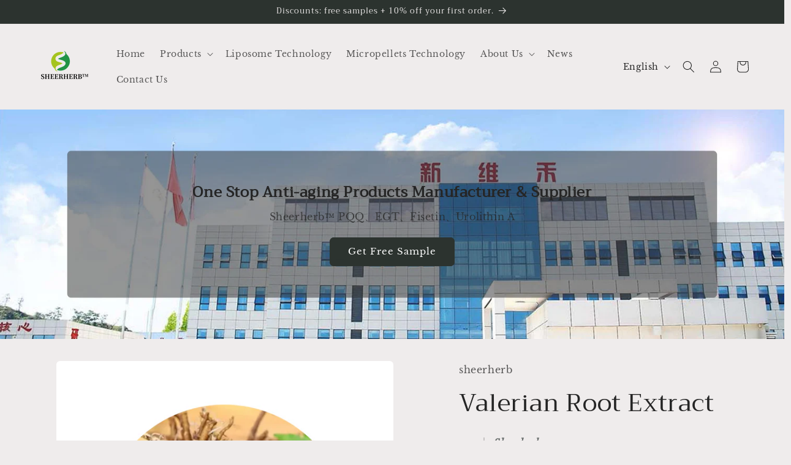

--- FILE ---
content_type: text/html; charset=utf-8
request_url: https://sheerherb-antiage.com/products/valerian-extract
body_size: 32261
content:
<!doctype html>
<html class="no-js" lang="en">
  <head>
   <!-- Google Tag Manager -->
<script>(function(w,d,s,l,i){w[l]=w[l]||[];w[l].push({'gtm.start':
new Date().getTime(),event:'gtm.js'});var f=d.getElementsByTagName(s)[0],
j=d.createElement(s),dl=l!='dataLayer'?'&l='+l:'';j.async=true;j.src=
'https://www.googletagmanager.com/gtm.js?id='+i+dl;f.parentNode.insertBefore(j,f);
})(window,document,'script','dataLayer','GTM-WWH64BHG');</script>
<!-- End Google Tag Manager -->
   
    <meta charset="utf-8">
    <meta http-equiv="X-UA-Compatible" content="IE=edge">
    <meta name="viewport" content="width=device-width,initial-scale=1">
    <meta name="theme-color" content="">

    
     <!-- Google tag (gtag.js) -->
<script async src="https://www.googletagmanager.com/gtag/js?id=AW-17593663079"></script>
<script>
  window.dataLayer = window.dataLayer || [];
  function gtag(){dataLayer.push(arguments);}
  gtag('js', new Date());

  gtag('config', 'AW-17593663079');
</script>

    
    <!-- Event snippet for Request Quote conversion page -->
<script>
  gtag('event', 'conversion', {'send_to': 'AW-16968844192/CpPTCKbjgMQaEKCHsJs_'});
</script>

    
    <link rel="canonical" href="https://sheerherb-antiage.com/products/valerian-extract"><link rel="icon" type="image/png" href="//sheerherb-antiage.com/cdn/shop/files/LOGO.png?crop=center&height=32&v=1693970173&width=32"><link rel="preconnect" href="https://fonts.shopifycdn.com" crossorigin><title>
      Valerian Root Extract Bulk Powder Wholesale Suppliers
 &ndash; sheerherb</title>

    
      <meta name="description" content="Sheerherb is Valerian Root Extract Bulk Suppliers Description of Valerian Root Extract  Valerian is a flowering plant originating from Europe and Asia. Its roots contain an active ingredient called valeric acid, which can increase gamma-aminobutyric acid (GABA) to regulate nerve impulses in the brain nervous system. Sp">
    

    

<meta property="og:site_name" content="sheerherb">
<meta property="og:url" content="https://sheerherb-antiage.com/products/valerian-extract">
<meta property="og:title" content="Valerian Root Extract Bulk Powder Wholesale Suppliers">
<meta property="og:type" content="product">
<meta property="og:description" content="Sheerherb is Valerian Root Extract Bulk Suppliers Description of Valerian Root Extract  Valerian is a flowering plant originating from Europe and Asia. Its roots contain an active ingredient called valeric acid, which can increase gamma-aminobutyric acid (GABA) to regulate nerve impulses in the brain nervous system. Sp"><meta property="og:image" content="http://sheerherb-antiage.com/cdn/shop/files/ValerianExtractpowder.png?v=1703477508">
  <meta property="og:image:secure_url" content="https://sheerherb-antiage.com/cdn/shop/files/ValerianExtractpowder.png?v=1703477508">
  <meta property="og:image:width" content="1080">
  <meta property="og:image:height" content="1080"><meta property="og:price:amount" content="0.00">
  <meta property="og:price:currency" content="USD"><meta name="twitter:card" content="summary_large_image">
<meta name="twitter:title" content="Valerian Root Extract Bulk Powder Wholesale Suppliers">
<meta name="twitter:description" content="Sheerherb is Valerian Root Extract Bulk Suppliers Description of Valerian Root Extract  Valerian is a flowering plant originating from Europe and Asia. Its roots contain an active ingredient called valeric acid, which can increase gamma-aminobutyric acid (GABA) to regulate nerve impulses in the brain nervous system. Sp">


    <script src="//sheerherb-antiage.com/cdn/shop/t/7/assets/constants.js?v=58251544750838685771700192263" defer="defer"></script>
    <script src="//sheerherb-antiage.com/cdn/shop/t/7/assets/pubsub.js?v=158357773527763999511700192263" defer="defer"></script>
    <script src="//sheerherb-antiage.com/cdn/shop/t/7/assets/global.js?v=40820548392383841591700192263" defer="defer"></script><script src="//sheerherb-antiage.com/cdn/shop/t/7/assets/animations.js?v=88693664871331136111700192262" defer="defer"></script><script>window.performance && window.performance.mark && window.performance.mark('shopify.content_for_header.start');</script><meta id="shopify-digital-wallet" name="shopify-digital-wallet" content="/82360762672/digital_wallets/dialog">
<link rel="alternate" hreflang="x-default" href="https://sheerherb-antiage.com/products/valerian-extract">
<link rel="alternate" hreflang="en" href="https://sheerherb-antiage.com/products/valerian-extract">
<link rel="alternate" hreflang="ru" href="https://sheerherb-antiage.com/ru/products/valerian-extract">
<link rel="alternate" hreflang="de" href="https://sheerherb-antiage.com/de/products/baldrian-extrakt">
<link rel="alternate" hreflang="es" href="https://sheerherb-antiage.com/es/products/valerian-extract">
<link rel="alternate" type="application/json+oembed" href="https://sheerherb-antiage.com/products/valerian-extract.oembed">
<script async="async" src="/checkouts/internal/preloads.js?locale=en-CN"></script>
<script id="shopify-features" type="application/json">{"accessToken":"b7c43508d5966a78335965eaec35cbb0","betas":["rich-media-storefront-analytics"],"domain":"sheerherb-antiage.com","predictiveSearch":true,"shopId":82360762672,"locale":"en"}</script>
<script>var Shopify = Shopify || {};
Shopify.shop = "aecba2-2.myshopify.com";
Shopify.locale = "en";
Shopify.currency = {"active":"USD","rate":"1.0"};
Shopify.country = "CN";
Shopify.theme = {"name":"Updated copy of Craft","id":162898641200,"schema_name":"Craft","schema_version":"12.0.0","theme_store_id":1368,"role":"main"};
Shopify.theme.handle = "null";
Shopify.theme.style = {"id":null,"handle":null};
Shopify.cdnHost = "sheerherb-antiage.com/cdn";
Shopify.routes = Shopify.routes || {};
Shopify.routes.root = "/";</script>
<script type="module">!function(o){(o.Shopify=o.Shopify||{}).modules=!0}(window);</script>
<script>!function(o){function n(){var o=[];function n(){o.push(Array.prototype.slice.apply(arguments))}return n.q=o,n}var t=o.Shopify=o.Shopify||{};t.loadFeatures=n(),t.autoloadFeatures=n()}(window);</script>
<script id="shop-js-analytics" type="application/json">{"pageType":"product"}</script>
<script defer="defer" async type="module" src="//sheerherb-antiage.com/cdn/shopifycloud/shop-js/modules/v2/client.init-shop-cart-sync_BN7fPSNr.en.esm.js"></script>
<script defer="defer" async type="module" src="//sheerherb-antiage.com/cdn/shopifycloud/shop-js/modules/v2/chunk.common_Cbph3Kss.esm.js"></script>
<script defer="defer" async type="module" src="//sheerherb-antiage.com/cdn/shopifycloud/shop-js/modules/v2/chunk.modal_DKumMAJ1.esm.js"></script>
<script type="module">
  await import("//sheerherb-antiage.com/cdn/shopifycloud/shop-js/modules/v2/client.init-shop-cart-sync_BN7fPSNr.en.esm.js");
await import("//sheerherb-antiage.com/cdn/shopifycloud/shop-js/modules/v2/chunk.common_Cbph3Kss.esm.js");
await import("//sheerherb-antiage.com/cdn/shopifycloud/shop-js/modules/v2/chunk.modal_DKumMAJ1.esm.js");

  window.Shopify.SignInWithShop?.initShopCartSync?.({"fedCMEnabled":true,"windoidEnabled":true});

</script>
<script>(function() {
  var isLoaded = false;
  function asyncLoad() {
    if (isLoaded) return;
    isLoaded = true;
    var urls = ["https:\/\/platform-api.sharethis.com\/js\/sharethis.js?shop=aecba2-2.myshopify.com#property=655eff30368e05001943aebb\u0026product=inline-share-buttons\u0026source=inline-share-buttons-shopify\u0026ver=1703238180"];
    for (var i = 0; i < urls.length; i++) {
      var s = document.createElement('script');
      s.type = 'text/javascript';
      s.async = true;
      s.src = urls[i];
      var x = document.getElementsByTagName('script')[0];
      x.parentNode.insertBefore(s, x);
    }
  };
  if(window.attachEvent) {
    window.attachEvent('onload', asyncLoad);
  } else {
    window.addEventListener('load', asyncLoad, false);
  }
})();</script>
<script id="__st">var __st={"a":82360762672,"offset":-18000,"reqid":"1b4290b8-c160-48fa-955e-562388d368ca-1769749117","pageurl":"sheerherb-antiage.com\/products\/valerian-extract","u":"f46e8cc99813","p":"product","rtyp":"product","rid":8670253023536};</script>
<script>window.ShopifyPaypalV4VisibilityTracking = true;</script>
<script id="captcha-bootstrap">!function(){'use strict';const t='contact',e='account',n='new_comment',o=[[t,t],['blogs',n],['comments',n],[t,'customer']],c=[[e,'customer_login'],[e,'guest_login'],[e,'recover_customer_password'],[e,'create_customer']],r=t=>t.map((([t,e])=>`form[action*='/${t}']:not([data-nocaptcha='true']) input[name='form_type'][value='${e}']`)).join(','),a=t=>()=>t?[...document.querySelectorAll(t)].map((t=>t.form)):[];function s(){const t=[...o],e=r(t);return a(e)}const i='password',u='form_key',d=['recaptcha-v3-token','g-recaptcha-response','h-captcha-response',i],f=()=>{try{return window.sessionStorage}catch{return}},m='__shopify_v',_=t=>t.elements[u];function p(t,e,n=!1){try{const o=window.sessionStorage,c=JSON.parse(o.getItem(e)),{data:r}=function(t){const{data:e,action:n}=t;return t[m]||n?{data:e,action:n}:{data:t,action:n}}(c);for(const[e,n]of Object.entries(r))t.elements[e]&&(t.elements[e].value=n);n&&o.removeItem(e)}catch(o){console.error('form repopulation failed',{error:o})}}const l='form_type',E='cptcha';function T(t){t.dataset[E]=!0}const w=window,h=w.document,L='Shopify',v='ce_forms',y='captcha';let A=!1;((t,e)=>{const n=(g='f06e6c50-85a8-45c8-87d0-21a2b65856fe',I='https://cdn.shopify.com/shopifycloud/storefront-forms-hcaptcha/ce_storefront_forms_captcha_hcaptcha.v1.5.2.iife.js',D={infoText:'Protected by hCaptcha',privacyText:'Privacy',termsText:'Terms'},(t,e,n)=>{const o=w[L][v],c=o.bindForm;if(c)return c(t,g,e,D).then(n);var r;o.q.push([[t,g,e,D],n]),r=I,A||(h.body.append(Object.assign(h.createElement('script'),{id:'captcha-provider',async:!0,src:r})),A=!0)});var g,I,D;w[L]=w[L]||{},w[L][v]=w[L][v]||{},w[L][v].q=[],w[L][y]=w[L][y]||{},w[L][y].protect=function(t,e){n(t,void 0,e),T(t)},Object.freeze(w[L][y]),function(t,e,n,w,h,L){const[v,y,A,g]=function(t,e,n){const i=e?o:[],u=t?c:[],d=[...i,...u],f=r(d),m=r(i),_=r(d.filter((([t,e])=>n.includes(e))));return[a(f),a(m),a(_),s()]}(w,h,L),I=t=>{const e=t.target;return e instanceof HTMLFormElement?e:e&&e.form},D=t=>v().includes(t);t.addEventListener('submit',(t=>{const e=I(t);if(!e)return;const n=D(e)&&!e.dataset.hcaptchaBound&&!e.dataset.recaptchaBound,o=_(e),c=g().includes(e)&&(!o||!o.value);(n||c)&&t.preventDefault(),c&&!n&&(function(t){try{if(!f())return;!function(t){const e=f();if(!e)return;const n=_(t);if(!n)return;const o=n.value;o&&e.removeItem(o)}(t);const e=Array.from(Array(32),(()=>Math.random().toString(36)[2])).join('');!function(t,e){_(t)||t.append(Object.assign(document.createElement('input'),{type:'hidden',name:u})),t.elements[u].value=e}(t,e),function(t,e){const n=f();if(!n)return;const o=[...t.querySelectorAll(`input[type='${i}']`)].map((({name:t})=>t)),c=[...d,...o],r={};for(const[a,s]of new FormData(t).entries())c.includes(a)||(r[a]=s);n.setItem(e,JSON.stringify({[m]:1,action:t.action,data:r}))}(t,e)}catch(e){console.error('failed to persist form',e)}}(e),e.submit())}));const S=(t,e)=>{t&&!t.dataset[E]&&(n(t,e.some((e=>e===t))),T(t))};for(const o of['focusin','change'])t.addEventListener(o,(t=>{const e=I(t);D(e)&&S(e,y())}));const B=e.get('form_key'),M=e.get(l),P=B&&M;t.addEventListener('DOMContentLoaded',(()=>{const t=y();if(P)for(const e of t)e.elements[l].value===M&&p(e,B);[...new Set([...A(),...v().filter((t=>'true'===t.dataset.shopifyCaptcha))])].forEach((e=>S(e,t)))}))}(h,new URLSearchParams(w.location.search),n,t,e,['guest_login'])})(!0,!0)}();</script>
<script integrity="sha256-4kQ18oKyAcykRKYeNunJcIwy7WH5gtpwJnB7kiuLZ1E=" data-source-attribution="shopify.loadfeatures" defer="defer" src="//sheerherb-antiage.com/cdn/shopifycloud/storefront/assets/storefront/load_feature-a0a9edcb.js" crossorigin="anonymous"></script>
<script data-source-attribution="shopify.dynamic_checkout.dynamic.init">var Shopify=Shopify||{};Shopify.PaymentButton=Shopify.PaymentButton||{isStorefrontPortableWallets:!0,init:function(){window.Shopify.PaymentButton.init=function(){};var t=document.createElement("script");t.src="https://sheerherb-antiage.com/cdn/shopifycloud/portable-wallets/latest/portable-wallets.en.js",t.type="module",document.head.appendChild(t)}};
</script>
<script data-source-attribution="shopify.dynamic_checkout.buyer_consent">
  function portableWalletsHideBuyerConsent(e){var t=document.getElementById("shopify-buyer-consent"),n=document.getElementById("shopify-subscription-policy-button");t&&n&&(t.classList.add("hidden"),t.setAttribute("aria-hidden","true"),n.removeEventListener("click",e))}function portableWalletsShowBuyerConsent(e){var t=document.getElementById("shopify-buyer-consent"),n=document.getElementById("shopify-subscription-policy-button");t&&n&&(t.classList.remove("hidden"),t.removeAttribute("aria-hidden"),n.addEventListener("click",e))}window.Shopify?.PaymentButton&&(window.Shopify.PaymentButton.hideBuyerConsent=portableWalletsHideBuyerConsent,window.Shopify.PaymentButton.showBuyerConsent=portableWalletsShowBuyerConsent);
</script>
<script data-source-attribution="shopify.dynamic_checkout.cart.bootstrap">document.addEventListener("DOMContentLoaded",(function(){function t(){return document.querySelector("shopify-accelerated-checkout-cart, shopify-accelerated-checkout")}if(t())Shopify.PaymentButton.init();else{new MutationObserver((function(e,n){t()&&(Shopify.PaymentButton.init(),n.disconnect())})).observe(document.body,{childList:!0,subtree:!0})}}));
</script>
<script id="sections-script" data-sections="header" defer="defer" src="//sheerherb-antiage.com/cdn/shop/t/7/compiled_assets/scripts.js?v=1059"></script>
<script>window.performance && window.performance.mark && window.performance.mark('shopify.content_for_header.end');</script>


    <style data-shopify>
      @font-face {
  font-family: "Libre Baskerville";
  font-weight: 400;
  font-style: normal;
  font-display: swap;
  src: url("//sheerherb-antiage.com/cdn/fonts/libre_baskerville/librebaskerville_n4.2ec9ee517e3ce28d5f1e6c6e75efd8a97e59c189.woff2") format("woff2"),
       url("//sheerherb-antiage.com/cdn/fonts/libre_baskerville/librebaskerville_n4.323789551b85098885c8eccedfb1bd8f25f56007.woff") format("woff");
}

      @font-face {
  font-family: "Libre Baskerville";
  font-weight: 700;
  font-style: normal;
  font-display: swap;
  src: url("//sheerherb-antiage.com/cdn/fonts/libre_baskerville/librebaskerville_n7.eb83ab550f8363268d3cb412ad3d4776b2bc22b9.woff2") format("woff2"),
       url("//sheerherb-antiage.com/cdn/fonts/libre_baskerville/librebaskerville_n7.5bb0de4f2b64b2f68c7e0de8d18bc3455494f553.woff") format("woff");
}

      @font-face {
  font-family: "Libre Baskerville";
  font-weight: 400;
  font-style: italic;
  font-display: swap;
  src: url("//sheerherb-antiage.com/cdn/fonts/libre_baskerville/librebaskerville_i4.9b1c62038123f2ff89e0d72891fc2421add48a40.woff2") format("woff2"),
       url("//sheerherb-antiage.com/cdn/fonts/libre_baskerville/librebaskerville_i4.d5032f0d77e668619cab9a3b6ff7c45700fd5f7c.woff") format("woff");
}

      
      @font-face {
  font-family: Trirong;
  font-weight: 400;
  font-style: normal;
  font-display: swap;
  src: url("//sheerherb-antiage.com/cdn/fonts/trirong/trirong_n4.46b40419aaa69bf77077c3108d75dad5a0318d4b.woff2") format("woff2"),
       url("//sheerherb-antiage.com/cdn/fonts/trirong/trirong_n4.97753898e63cd7e164ad614681eba2c7fe577190.woff") format("woff");
}


      
        :root,
        .color-background-1 {
          --color-background: 239,236,236;
        
          --gradient-background: #efecec;
        

        

        --color-foreground: 37,37,37;
        --color-background-contrast: 181,167,167;
        --color-shadow: 37,37,37;
        --color-button: 44,51,47;
        --color-button-text: 255,255,255;
        --color-secondary-button: 239,236,236;
        --color-secondary-button-text: 80,86,85;
        --color-link: 80,86,85;
        --color-badge-foreground: 37,37,37;
        --color-badge-background: 239,236,236;
        --color-badge-border: 37,37,37;
        --payment-terms-background-color: rgb(239 236 236);
      }
      
        
        .color-background-2 {
          --color-background: 255,255,255;
        
          --gradient-background: #ffffff;
        

        

        --color-foreground: 37,37,37;
        --color-background-contrast: 191,191,191;
        --color-shadow: 37,37,37;
        --color-button: 37,37,37;
        --color-button-text: 255,255,255;
        --color-secondary-button: 255,255,255;
        --color-secondary-button-text: 37,37,37;
        --color-link: 37,37,37;
        --color-badge-foreground: 37,37,37;
        --color-badge-background: 255,255,255;
        --color-badge-border: 37,37,37;
        --payment-terms-background-color: rgb(255 255 255);
      }
      
        
        .color-inverse {
          --color-background: 221,29,29;
        
          --gradient-background: linear-gradient(268deg, rgba(53, 53, 61, 1) 57.554%, rgba(55, 59, 73, 1) 100%, rgba(132, 148, 139, 1) 100%);
        

        

        --color-foreground: 255,255,255;
        --color-background-contrast: 108,14,14;
        --color-shadow: 223,8,8;
        --color-button: 239,236,236;
        --color-button-text: 113,106,86;
        --color-secondary-button: 221,29,29;
        --color-secondary-button-text: 239,236,236;
        --color-link: 239,236,236;
        --color-badge-foreground: 255,255,255;
        --color-badge-background: 221,29,29;
        --color-badge-border: 255,255,255;
        --payment-terms-background-color: rgb(221 29 29);
      }
      
        
        .color-accent-1 {
          --color-background: 44,51,47;
        
          --gradient-background: #2c332f;
        

        

        --color-foreground: 239,236,236;
        --color-background-contrast: 56,65,60;
        --color-shadow: 37,37,37;
        --color-button: 239,236,236;
        --color-button-text: 44,51,47;
        --color-secondary-button: 44,51,47;
        --color-secondary-button-text: 239,236,236;
        --color-link: 239,236,236;
        --color-badge-foreground: 239,236,236;
        --color-badge-background: 44,51,47;
        --color-badge-border: 239,236,236;
        --payment-terms-background-color: rgb(44 51 47);
      }
      
        
        .color-accent-2 {
          --color-background: 63,81,71;
        
          --gradient-background: #3f5147;
        

        

        --color-foreground: 239,236,236;
        --color-background-contrast: 7,9,8;
        --color-shadow: 37,37,37;
        --color-button: 239,236,236;
        --color-button-text: 63,81,71;
        --color-secondary-button: 63,81,71;
        --color-secondary-button-text: 239,236,236;
        --color-link: 239,236,236;
        --color-badge-foreground: 239,236,236;
        --color-badge-background: 63,81,71;
        --color-badge-border: 239,236,236;
        --payment-terms-background-color: rgb(63 81 71);
      }
      

      body, .color-background-1, .color-background-2, .color-inverse, .color-accent-1, .color-accent-2 {
        color: rgba(var(--color-foreground), 0.75);
        background-color: rgb(var(--color-background));
      }

      :root {
        --font-body-family: "Libre Baskerville", serif;
        --font-body-style: normal;
        --font-body-weight: 400;
        --font-body-weight-bold: 700;

        --font-heading-family: Trirong, serif;
        --font-heading-style: normal;
        --font-heading-weight: 400;

        --font-body-scale: 1.0;
        --font-heading-scale: 1.0;

        --media-padding: px;
        --media-border-opacity: 0.1;
        --media-border-width: 0px;
        --media-radius: 6px;
        --media-shadow-opacity: 0.0;
        --media-shadow-horizontal-offset: 0px;
        --media-shadow-vertical-offset: 4px;
        --media-shadow-blur-radius: 5px;
        --media-shadow-visible: 0;

        --page-width: 160rem;
        --page-width-margin: 0rem;

        --product-card-image-padding: 0.0rem;
        --product-card-corner-radius: 0.6rem;
        --product-card-text-alignment: left;
        --product-card-border-width: 0.1rem;
        --product-card-border-opacity: 0.1;
        --product-card-shadow-opacity: 0.0;
        --product-card-shadow-visible: 0;
        --product-card-shadow-horizontal-offset: 0.0rem;
        --product-card-shadow-vertical-offset: 0.4rem;
        --product-card-shadow-blur-radius: 0.5rem;

        --collection-card-image-padding: 0.0rem;
        --collection-card-corner-radius: 0.6rem;
        --collection-card-text-alignment: left;
        --collection-card-border-width: 0.1rem;
        --collection-card-border-opacity: 0.1;
        --collection-card-shadow-opacity: 0.0;
        --collection-card-shadow-visible: 0;
        --collection-card-shadow-horizontal-offset: 0.0rem;
        --collection-card-shadow-vertical-offset: 0.4rem;
        --collection-card-shadow-blur-radius: 0.5rem;

        --blog-card-image-padding: 0.0rem;
        --blog-card-corner-radius: 0.6rem;
        --blog-card-text-alignment: left;
        --blog-card-border-width: 0.1rem;
        --blog-card-border-opacity: 0.1;
        --blog-card-shadow-opacity: 0.0;
        --blog-card-shadow-visible: 0;
        --blog-card-shadow-horizontal-offset: 0.0rem;
        --blog-card-shadow-vertical-offset: 0.4rem;
        --blog-card-shadow-blur-radius: 0.5rem;

        --badge-corner-radius: 0.6rem;

        --popup-border-width: 1px;
        --popup-border-opacity: 0.5;
        --popup-corner-radius: 6px;
        --popup-shadow-opacity: 0.0;
        --popup-shadow-horizontal-offset: 0px;
        --popup-shadow-vertical-offset: 4px;
        --popup-shadow-blur-radius: 5px;

        --drawer-border-width: 1px;
        --drawer-border-opacity: 0.1;
        --drawer-shadow-opacity: 0.0;
        --drawer-shadow-horizontal-offset: 0px;
        --drawer-shadow-vertical-offset: 4px;
        --drawer-shadow-blur-radius: 5px;

        --spacing-sections-desktop: 0px;
        --spacing-sections-mobile: 0px;

        --grid-desktop-vertical-spacing: 20px;
        --grid-desktop-horizontal-spacing: 32px;
        --grid-mobile-vertical-spacing: 10px;
        --grid-mobile-horizontal-spacing: 16px;

        --text-boxes-border-opacity: 0.1;
        --text-boxes-border-width: 0px;
        --text-boxes-radius: 6px;
        --text-boxes-shadow-opacity: 0.0;
        --text-boxes-shadow-visible: 0;
        --text-boxes-shadow-horizontal-offset: 0px;
        --text-boxes-shadow-vertical-offset: 4px;
        --text-boxes-shadow-blur-radius: 5px;

        --buttons-radius: 6px;
        --buttons-radius-outset: 7px;
        --buttons-border-width: 1px;
        --buttons-border-opacity: 1.0;
        --buttons-shadow-opacity: 0.0;
        --buttons-shadow-visible: 0;
        --buttons-shadow-horizontal-offset: 0px;
        --buttons-shadow-vertical-offset: 4px;
        --buttons-shadow-blur-radius: 5px;
        --buttons-border-offset: 0.3px;

        --inputs-radius: 6px;
        --inputs-border-width: 1px;
        --inputs-border-opacity: 0.55;
        --inputs-shadow-opacity: 0.0;
        --inputs-shadow-horizontal-offset: 0px;
        --inputs-margin-offset: 0px;
        --inputs-shadow-vertical-offset: 4px;
        --inputs-shadow-blur-radius: 5px;
        --inputs-radius-outset: 7px;

        --variant-pills-radius: 40px;
        --variant-pills-border-width: 1px;
        --variant-pills-border-opacity: 0.55;
        --variant-pills-shadow-opacity: 0.0;
        --variant-pills-shadow-horizontal-offset: 0px;
        --variant-pills-shadow-vertical-offset: 4px;
        --variant-pills-shadow-blur-radius: 5px;
      }

      *,
      *::before,
      *::after {
        box-sizing: inherit;
      }

      html {
        box-sizing: border-box;
        font-size: calc(var(--font-body-scale) * 62.5%);
        height: 100%;
      }

      body {
        display: grid;
        grid-template-rows: auto auto 1fr auto;
        grid-template-columns: 100%;
        min-height: 100%;
        margin: 0;
        font-size: 1.5rem;
        letter-spacing: 0.06rem;
        line-height: calc(1 + 0.8 / var(--font-body-scale));
        font-family: var(--font-body-family);
        font-style: var(--font-body-style);
        font-weight: var(--font-body-weight);
      }

      @media screen and (min-width: 750px) {
        body {
          font-size: 1.6rem;
        }
      }
    </style>

    <link href="//sheerherb-antiage.com/cdn/shop/t/7/assets/base.css?v=180241229861458060541700192460" rel="stylesheet" type="text/css" media="all" />
<link rel="preload" as="font" href="//sheerherb-antiage.com/cdn/fonts/libre_baskerville/librebaskerville_n4.2ec9ee517e3ce28d5f1e6c6e75efd8a97e59c189.woff2" type="font/woff2" crossorigin><link rel="preload" as="font" href="//sheerherb-antiage.com/cdn/fonts/trirong/trirong_n4.46b40419aaa69bf77077c3108d75dad5a0318d4b.woff2" type="font/woff2" crossorigin><link href="//sheerherb-antiage.com/cdn/shop/t/7/assets/component-localization-form.css?v=143319823105703127341700192263" rel="stylesheet" type="text/css" media="all" />
      <script src="//sheerherb-antiage.com/cdn/shop/t/7/assets/localization-form.js?v=161644695336821385561700192263" defer="defer"></script><link
        rel="stylesheet"
        href="//sheerherb-antiage.com/cdn/shop/t/7/assets/component-predictive-search.css?v=118923337488134913561700192263"
        media="print"
        onload="this.media='all'"
      ><script>
      document.documentElement.className = document.documentElement.className.replace('no-js', 'js');
      if (Shopify.designMode) {
        document.documentElement.classList.add('shopify-design-mode');
      }
    </script>

  <!-- BEGIN app block: shopify://apps/tinycookie/blocks/cookie-embed/b65baef5-7248-4353-8fd9-b676240311dc --><script id="tiny-cookie-data" type="application/json">{"translations":{"language":"default","boxTitle":"We respect your privacy!","boxDescription":"By clicking “Accept all”, you agree that our website can store cookies on your device and disclose information in accordance with our Cookie Policy.","acceptButtonText":"Accept all","acceptRequiredButtonText":"Accept required only","preferencesButtonText":"Manage preferences","privacyPolicy":"Privacy policy","termsConditions":"Terms & Conditions","preferencesTitle":"Cookie consent preferences","preferencesDisclaimerTitle":"Cookie Usage","preferencesDisclaimerDescription":"Our website uses cookies to enhance your browsing experience. These cookies don't directly identify you but personalize your visit. You can manage your preferences, although blocking some cookies may impact the site's services.","necessaryCookiesTitle":"Strictly required cookies","necessaryCookiesDescription":"These cookies are crucial for site function and cannot be blocked. Blocking them might affect how our site works.","functionalityCookiesTitle":"Functionality cookies","functionalityCookiesDescription":"These cookies add extra features and personalization to our site. They're set by us or third-party providers. Not allowing these may affect certain services' functionality.","analyticsCookiesTitle":"Analytics cookies","analyticsCookiesDescription":"These cookies track visitor traffic and sources, gathering data to understand popular products and actions.","marketingCookiesTitle":"Marketing cookies","marketingCookiesDescription":"Marketing and advertising partners set these cookies to create your interest profile for showing relevant ads later. Disabling them means no targeted ads based on your interests.","preferencesAcceptButtonText":"Accept all","preferencesAcceptRequiredButtonText":"Accept required only","savePreferencesText":"Save preferences","privacyPolicyUrl":null,"termsAndConditionsUrl":null,"badgeTitle":"Cookie settings"},"preferencesSettings":{"backgroundColor":"#ffffff","titleColor":"#000000","titleSize":18,"titleWeight":500,"titlePaddingTop":15,"titlePaddingRight":15,"titlePaddingBottom":15,"titlePaddingLeft":15,"preferencesContentPaddingTop":15,"preferencesContentPaddingRight":15,"preferencesContentPaddingBottom":25,"preferencesContentPaddingLeft":15,"infoTitleColor":"#000000","infoTitleSize":16,"infoTitleWeight":500,"infoDescriptionColor":"#000000","infoDescriptionSize":14,"infoDescriptionWeight":300,"infoPaddingTop":0,"infoPaddingRight":0,"infoPaddingBottom":15,"infoPaddingLeft":0,"categoryTitleColor":"#000000","categoryTitleSize":16,"categoryTitleWeight":500,"categoryTitlePaddingTop":10,"categoryTitlePaddingRight":15,"categoryTitlePaddingBottom":10,"categoryTitlePaddingLeft":15,"categoryContentColor":"#000000","categoryContentSize":14,"categoryContentWeight":300,"categoryContentPaddingTop":10,"categoryContentPaddingRight":15,"categoryContentPaddingBottom":10,"categoryContentPaddingLeft":15,"categoryBoxBorderColor":"#eeeeee","categoryBoxRadius":5,"buttonSize":14,"buttonWeight":500,"buttonPaddingTop":12,"buttonPaddingRight":16,"buttonPaddingBottom":12,"buttonPaddingLeft":16,"buttonBorderRadius":5,"buttonSpacing":10,"acceptButtonBackground":"#30363c","acceptButtonColor":"#ffffff","rejectButtonBackground":"#eaeff2","rejectButtonColor":"#000000","saveButtonBackground":"#eaeff2","saveButtonColor":"#000000"},"boxSettings":{"fontFamily":"inter","backgroundColor":"#ffffff","showBackdrop":0,"backdropOpacity":30,"titleColor":"#000000","titleSize":16,"titleWeight":500,"descriptionColor":"#000000","descriptionSize":14,"descriptionWeight":300,"contentPaddingTop":0,"contentPaddingRight":0,"contentPaddingBottom":20,"contentPaddingLeft":0,"buttonSize":14,"buttonWeight":500,"buttonPaddingTop":0,"buttonPaddingRight":0,"buttonPaddingBottom":0,"buttonPaddingLeft":0,"buttonBorderRadius":5,"buttonSpacing":10,"acceptButtonBackground":"#30363c","acceptButtonColor":"#ffffff","rejectButtonBackground":"#eaeff2","rejectButtonColor":"#000000","preferencesButtonBackground":"#eaeff2","preferencesButtonColor":"#000000","closeButtonColor":"#2d4156","legalBackground":"#eaeff2","legalColor":"#000000","legalSize":14,"legalWeight":400,"legalPaddingTop":10,"legalPaddingRight":15,"legalPaddingBottom":10,"legalPaddingLeft":15},"cookieCategories":{"functionality":"_gid,__cfduid","analytics":"_s,_shopify_d,_shopify_fs,_shopify_s,_shopify_sa_t,_shopify_sa_p,_shopify_y,_y,_shopify_evids,_ga,_gat,__atuvc,__atuvs,__utma,customer_auth_provider,customer_auth_session_created_at,_orig_referrer,_landing_page","marketing":"_gads,IDE,GPS,PREF,BizoID,_fbp,_fbc,__adroll,__adroll_v4,__adroll_fpc,__ar_v4,kla_id","required":"_ab,_secure_session_id,cart,cart_sig,cart_ts,cart_ver,cart_currency,checkout_token,Secure_customer_sig,storefront_digest,_shopify_m,_shopify_tm,_shopify_tw,_tracking_consent,tracked_start_checkout,identity_state,identity_customer_account_number,_customer_account_shop_sessions,_secure_account_session_id,_shopify_country,_storefront_u,_cmp_a,c,checkout,customer_account_locale,dynamic_checkout_shown_on_cart,hide_shopify_pay_for_checkout,shopify_pay,shopify_pay_redirect,shop_pay_accelerated,keep_alive,source_name,master_device_id,previous_step,discount_code,remember_me,checkout_session_lookup,checkout_prefill,checkout_queue_token,checkout_queue_checkout_token,checkout_worker_session,checkout_session_token,cookietest,order,identity-state,card_update_verification_id,customer_account_new_login,customer_account_preview,customer_payment_method,customer_shop_pay_agreement,pay_update_intent_id,localization,profile_preview_token,login_with_shop_finalize,preview_theme,shopify-editor-unconfirmed-settings,wpm-test-cookie"},"generalSettings":{"showAnalytics":1,"showMarketing":1,"showFunctionality":1,"boxDesign":"bar-inline","boxPosition":"bottom-left","showReject":1,"showPreferences":0,"categoriesChecked":0,"showPrivacyPolicy":0,"showTermsAndConditions":0,"privacyPolicyUrl":"https://sheerherb-antiage.com/policies/privacy-policy","termsAndConditionsUrl":"https://sheerherb-antiage.com/policies/terms-of-service","showCloseButton":0,"closeButtonBehaviour":"close_banner","gpcModeActive":0,"consentModeActive":0,"pixelModeActive":0,"removeCookies":0},"translatedLanguages":[],"registerConsent":false,"loadedGlobally":true,"geoLocation":{"europe":1,"usa":1,"usaStates":null,"brazil":1,"canada":1,"albertaBritishColumbia":1,"japan":1,"thailand":1,"switzerland":1},"badgeSettings":{"active":0,"position":"bottom_left","backgroundColor":"#FFFFFF","iconColor":"#FF974F","titleColor":"#000000","svgImage":"<svg width=\"35\" height=\"35\" viewBox=\"0 0 35 35\" fill=\"none\" xmlns=\"http://www.w3.org/2000/svg\"> <path d=\"M34.3019 16.1522C32.0507 15.3437 30.666 13.0527 30.84 11.2436C30.84 10.9461 30.6617 10.6697 30.4364 10.4745C30.2111 10.2802 29.8617 10.1962 29.5692 10.2432C26.1386 10.7465 22.9972 8.23671 22.6859 4.7087C22.6579 4.39028 22.4837 4.10385 22.2133 3.93261C21.944 3.7624 21.6085 3.72535 21.3111 3.8365C18.5303 4.85485 15.9028 3.01353 14.8544 0.614257C14.6581 0.165616 14.1715 -0.0817072 13.6918 0.0244546C5.79815 1.78586 0 9.4101 0 17.5001C0 27.112 7.88796 35 17.4999 35C27.1119 35 34.9999 27.112 34.9999 17.5001C34.9714 16.8893 34.9671 16.3905 34.3019 16.1522ZM7.1948 18.6026C6.62851 18.6026 6.16941 18.1435 6.16941 17.5772C6.16941 17.0108 6.62851 16.5518 7.1948 16.5518C7.76109 16.5518 8.22019 17.0108 8.22019 17.5772C8.22019 18.1435 7.76102 18.6026 7.1948 18.6026ZM11.3476 26.7285C9.65135 26.7285 8.27146 25.3486 8.27146 23.6524C8.27146 21.9561 9.65135 20.5762 11.3476 20.5762C13.0439 20.5762 14.4238 21.9561 14.4238 23.6524C14.4238 25.3486 13.0439 26.7285 11.3476 26.7285ZM12.373 14.4239C11.2425 14.4239 10.3222 13.5036 10.3222 12.3731C10.3222 11.2426 11.2425 10.3223 12.373 10.3223C13.5035 10.3223 14.4238 11.2426 14.4238 12.3731C14.4238 13.5036 13.5035 14.4239 12.373 14.4239ZM20.5761 28.7793C19.4456 28.7793 18.5253 27.8591 18.5253 26.7285C18.5253 25.598 19.4456 24.6778 20.5761 24.6778C21.7066 24.6778 22.6269 25.598 22.6269 26.7285C22.6269 27.8591 21.7066 28.7793 20.5761 28.7793ZM21.6015 20.5762C19.9052 20.5762 18.5253 19.1963 18.5253 17.5001C18.5253 15.8038 19.9052 14.4239 21.6015 14.4239C23.2978 14.4239 24.6776 15.8038 24.6776 17.5001C24.6776 19.1963 23.2978 20.5762 21.6015 20.5762ZM27.7025 22.7042C27.1363 22.7042 26.6772 22.2451 26.6772 21.6788C26.6772 21.1124 27.1363 20.6534 27.7025 20.6534C28.2688 20.6534 28.7279 21.1124 28.7279 21.6788C28.7279 22.2451 28.2688 22.7042 27.7025 22.7042Z\" fill=\"#FF974F\"/> </svg>","openType":"preferences","cornerPadding":15}}</script>
<style>
    

    

    
</style>


<!-- END app block --><script src="https://cdn.shopify.com/extensions/019c085c-1a22-7f77-a7fb-212b061e7375/tinycookie-prod-130/assets/tiny-cookie.min.js" type="text/javascript" defer="defer"></script>
<link href="https://cdn.shopify.com/extensions/019c085c-1a22-7f77-a7fb-212b061e7375/tinycookie-prod-130/assets/tiny-cookie.min.css" rel="stylesheet" type="text/css" media="all">
<script src="https://cdn.shopify.com/extensions/019bf0fa-e1e0-77cc-8ac3-8a59761efa56/tms-prod-149/assets/tms-translator.min.js" type="text/javascript" defer="defer"></script>
<link href="https://monorail-edge.shopifysvc.com" rel="dns-prefetch">
<script>(function(){if ("sendBeacon" in navigator && "performance" in window) {try {var session_token_from_headers = performance.getEntriesByType('navigation')[0].serverTiming.find(x => x.name == '_s').description;} catch {var session_token_from_headers = undefined;}var session_cookie_matches = document.cookie.match(/_shopify_s=([^;]*)/);var session_token_from_cookie = session_cookie_matches && session_cookie_matches.length === 2 ? session_cookie_matches[1] : "";var session_token = session_token_from_headers || session_token_from_cookie || "";function handle_abandonment_event(e) {var entries = performance.getEntries().filter(function(entry) {return /monorail-edge.shopifysvc.com/.test(entry.name);});if (!window.abandonment_tracked && entries.length === 0) {window.abandonment_tracked = true;var currentMs = Date.now();var navigation_start = performance.timing.navigationStart;var payload = {shop_id: 82360762672,url: window.location.href,navigation_start,duration: currentMs - navigation_start,session_token,page_type: "product"};window.navigator.sendBeacon("https://monorail-edge.shopifysvc.com/v1/produce", JSON.stringify({schema_id: "online_store_buyer_site_abandonment/1.1",payload: payload,metadata: {event_created_at_ms: currentMs,event_sent_at_ms: currentMs}}));}}window.addEventListener('pagehide', handle_abandonment_event);}}());</script>
<script id="web-pixels-manager-setup">(function e(e,d,r,n,o){if(void 0===o&&(o={}),!Boolean(null===(a=null===(i=window.Shopify)||void 0===i?void 0:i.analytics)||void 0===a?void 0:a.replayQueue)){var i,a;window.Shopify=window.Shopify||{};var t=window.Shopify;t.analytics=t.analytics||{};var s=t.analytics;s.replayQueue=[],s.publish=function(e,d,r){return s.replayQueue.push([e,d,r]),!0};try{self.performance.mark("wpm:start")}catch(e){}var l=function(){var e={modern:/Edge?\/(1{2}[4-9]|1[2-9]\d|[2-9]\d{2}|\d{4,})\.\d+(\.\d+|)|Firefox\/(1{2}[4-9]|1[2-9]\d|[2-9]\d{2}|\d{4,})\.\d+(\.\d+|)|Chrom(ium|e)\/(9{2}|\d{3,})\.\d+(\.\d+|)|(Maci|X1{2}).+ Version\/(15\.\d+|(1[6-9]|[2-9]\d|\d{3,})\.\d+)([,.]\d+|)( \(\w+\)|)( Mobile\/\w+|) Safari\/|Chrome.+OPR\/(9{2}|\d{3,})\.\d+\.\d+|(CPU[ +]OS|iPhone[ +]OS|CPU[ +]iPhone|CPU IPhone OS|CPU iPad OS)[ +]+(15[._]\d+|(1[6-9]|[2-9]\d|\d{3,})[._]\d+)([._]\d+|)|Android:?[ /-](13[3-9]|1[4-9]\d|[2-9]\d{2}|\d{4,})(\.\d+|)(\.\d+|)|Android.+Firefox\/(13[5-9]|1[4-9]\d|[2-9]\d{2}|\d{4,})\.\d+(\.\d+|)|Android.+Chrom(ium|e)\/(13[3-9]|1[4-9]\d|[2-9]\d{2}|\d{4,})\.\d+(\.\d+|)|SamsungBrowser\/([2-9]\d|\d{3,})\.\d+/,legacy:/Edge?\/(1[6-9]|[2-9]\d|\d{3,})\.\d+(\.\d+|)|Firefox\/(5[4-9]|[6-9]\d|\d{3,})\.\d+(\.\d+|)|Chrom(ium|e)\/(5[1-9]|[6-9]\d|\d{3,})\.\d+(\.\d+|)([\d.]+$|.*Safari\/(?![\d.]+ Edge\/[\d.]+$))|(Maci|X1{2}).+ Version\/(10\.\d+|(1[1-9]|[2-9]\d|\d{3,})\.\d+)([,.]\d+|)( \(\w+\)|)( Mobile\/\w+|) Safari\/|Chrome.+OPR\/(3[89]|[4-9]\d|\d{3,})\.\d+\.\d+|(CPU[ +]OS|iPhone[ +]OS|CPU[ +]iPhone|CPU IPhone OS|CPU iPad OS)[ +]+(10[._]\d+|(1[1-9]|[2-9]\d|\d{3,})[._]\d+)([._]\d+|)|Android:?[ /-](13[3-9]|1[4-9]\d|[2-9]\d{2}|\d{4,})(\.\d+|)(\.\d+|)|Mobile Safari.+OPR\/([89]\d|\d{3,})\.\d+\.\d+|Android.+Firefox\/(13[5-9]|1[4-9]\d|[2-9]\d{2}|\d{4,})\.\d+(\.\d+|)|Android.+Chrom(ium|e)\/(13[3-9]|1[4-9]\d|[2-9]\d{2}|\d{4,})\.\d+(\.\d+|)|Android.+(UC? ?Browser|UCWEB|U3)[ /]?(15\.([5-9]|\d{2,})|(1[6-9]|[2-9]\d|\d{3,})\.\d+)\.\d+|SamsungBrowser\/(5\.\d+|([6-9]|\d{2,})\.\d+)|Android.+MQ{2}Browser\/(14(\.(9|\d{2,})|)|(1[5-9]|[2-9]\d|\d{3,})(\.\d+|))(\.\d+|)|K[Aa][Ii]OS\/(3\.\d+|([4-9]|\d{2,})\.\d+)(\.\d+|)/},d=e.modern,r=e.legacy,n=navigator.userAgent;return n.match(d)?"modern":n.match(r)?"legacy":"unknown"}(),u="modern"===l?"modern":"legacy",c=(null!=n?n:{modern:"",legacy:""})[u],f=function(e){return[e.baseUrl,"/wpm","/b",e.hashVersion,"modern"===e.buildTarget?"m":"l",".js"].join("")}({baseUrl:d,hashVersion:r,buildTarget:u}),m=function(e){var d=e.version,r=e.bundleTarget,n=e.surface,o=e.pageUrl,i=e.monorailEndpoint;return{emit:function(e){var a=e.status,t=e.errorMsg,s=(new Date).getTime(),l=JSON.stringify({metadata:{event_sent_at_ms:s},events:[{schema_id:"web_pixels_manager_load/3.1",payload:{version:d,bundle_target:r,page_url:o,status:a,surface:n,error_msg:t},metadata:{event_created_at_ms:s}}]});if(!i)return console&&console.warn&&console.warn("[Web Pixels Manager] No Monorail endpoint provided, skipping logging."),!1;try{return self.navigator.sendBeacon.bind(self.navigator)(i,l)}catch(e){}var u=new XMLHttpRequest;try{return u.open("POST",i,!0),u.setRequestHeader("Content-Type","text/plain"),u.send(l),!0}catch(e){return console&&console.warn&&console.warn("[Web Pixels Manager] Got an unhandled error while logging to Monorail."),!1}}}}({version:r,bundleTarget:l,surface:e.surface,pageUrl:self.location.href,monorailEndpoint:e.monorailEndpoint});try{o.browserTarget=l,function(e){var d=e.src,r=e.async,n=void 0===r||r,o=e.onload,i=e.onerror,a=e.sri,t=e.scriptDataAttributes,s=void 0===t?{}:t,l=document.createElement("script"),u=document.querySelector("head"),c=document.querySelector("body");if(l.async=n,l.src=d,a&&(l.integrity=a,l.crossOrigin="anonymous"),s)for(var f in s)if(Object.prototype.hasOwnProperty.call(s,f))try{l.dataset[f]=s[f]}catch(e){}if(o&&l.addEventListener("load",o),i&&l.addEventListener("error",i),u)u.appendChild(l);else{if(!c)throw new Error("Did not find a head or body element to append the script");c.appendChild(l)}}({src:f,async:!0,onload:function(){if(!function(){var e,d;return Boolean(null===(d=null===(e=window.Shopify)||void 0===e?void 0:e.analytics)||void 0===d?void 0:d.initialized)}()){var d=window.webPixelsManager.init(e)||void 0;if(d){var r=window.Shopify.analytics;r.replayQueue.forEach((function(e){var r=e[0],n=e[1],o=e[2];d.publishCustomEvent(r,n,o)})),r.replayQueue=[],r.publish=d.publishCustomEvent,r.visitor=d.visitor,r.initialized=!0}}},onerror:function(){return m.emit({status:"failed",errorMsg:"".concat(f," has failed to load")})},sri:function(e){var d=/^sha384-[A-Za-z0-9+/=]+$/;return"string"==typeof e&&d.test(e)}(c)?c:"",scriptDataAttributes:o}),m.emit({status:"loading"})}catch(e){m.emit({status:"failed",errorMsg:(null==e?void 0:e.message)||"Unknown error"})}}})({shopId: 82360762672,storefrontBaseUrl: "https://sheerherb-antiage.com",extensionsBaseUrl: "https://extensions.shopifycdn.com/cdn/shopifycloud/web-pixels-manager",monorailEndpoint: "https://monorail-edge.shopifysvc.com/unstable/produce_batch",surface: "storefront-renderer",enabledBetaFlags: ["2dca8a86"],webPixelsConfigList: [{"id":"shopify-app-pixel","configuration":"{}","eventPayloadVersion":"v1","runtimeContext":"STRICT","scriptVersion":"0450","apiClientId":"shopify-pixel","type":"APP","privacyPurposes":["ANALYTICS","MARKETING"]},{"id":"shopify-custom-pixel","eventPayloadVersion":"v1","runtimeContext":"LAX","scriptVersion":"0450","apiClientId":"shopify-pixel","type":"CUSTOM","privacyPurposes":["ANALYTICS","MARKETING"]}],isMerchantRequest: false,initData: {"shop":{"name":"sheerherb","paymentSettings":{"currencyCode":"USD"},"myshopifyDomain":"aecba2-2.myshopify.com","countryCode":"CN","storefrontUrl":"https:\/\/sheerherb-antiage.com"},"customer":null,"cart":null,"checkout":null,"productVariants":[{"price":{"amount":0.0,"currencyCode":"USD"},"product":{"title":"Valerian Root Extract","vendor":"sheerherb","id":"8670253023536","untranslatedTitle":"Valerian Root Extract","url":"\/products\/valerian-extract","type":""},"id":"46730954768688","image":{"src":"\/\/sheerherb-antiage.com\/cdn\/shop\/files\/ValerianExtractpowder.png?v=1703477508"},"sku":null,"title":"Default Title","untranslatedTitle":"Default Title"}],"purchasingCompany":null},},"https://sheerherb-antiage.com/cdn","1d2a099fw23dfb22ep557258f5m7a2edbae",{"modern":"","legacy":""},{"shopId":"82360762672","storefrontBaseUrl":"https:\/\/sheerherb-antiage.com","extensionBaseUrl":"https:\/\/extensions.shopifycdn.com\/cdn\/shopifycloud\/web-pixels-manager","surface":"storefront-renderer","enabledBetaFlags":"[\"2dca8a86\"]","isMerchantRequest":"false","hashVersion":"1d2a099fw23dfb22ep557258f5m7a2edbae","publish":"custom","events":"[[\"page_viewed\",{}],[\"product_viewed\",{\"productVariant\":{\"price\":{\"amount\":0.0,\"currencyCode\":\"USD\"},\"product\":{\"title\":\"Valerian Root Extract\",\"vendor\":\"sheerherb\",\"id\":\"8670253023536\",\"untranslatedTitle\":\"Valerian Root Extract\",\"url\":\"\/products\/valerian-extract\",\"type\":\"\"},\"id\":\"46730954768688\",\"image\":{\"src\":\"\/\/sheerherb-antiage.com\/cdn\/shop\/files\/ValerianExtractpowder.png?v=1703477508\"},\"sku\":null,\"title\":\"Default Title\",\"untranslatedTitle\":\"Default Title\"}}]]"});</script><script>
  window.ShopifyAnalytics = window.ShopifyAnalytics || {};
  window.ShopifyAnalytics.meta = window.ShopifyAnalytics.meta || {};
  window.ShopifyAnalytics.meta.currency = 'USD';
  var meta = {"product":{"id":8670253023536,"gid":"gid:\/\/shopify\/Product\/8670253023536","vendor":"sheerherb","type":"","handle":"valerian-extract","variants":[{"id":46730954768688,"price":0,"name":"Valerian Root Extract","public_title":null,"sku":null}],"remote":false},"page":{"pageType":"product","resourceType":"product","resourceId":8670253023536,"requestId":"1b4290b8-c160-48fa-955e-562388d368ca-1769749117"}};
  for (var attr in meta) {
    window.ShopifyAnalytics.meta[attr] = meta[attr];
  }
</script>
<script class="analytics">
  (function () {
    var customDocumentWrite = function(content) {
      var jquery = null;

      if (window.jQuery) {
        jquery = window.jQuery;
      } else if (window.Checkout && window.Checkout.$) {
        jquery = window.Checkout.$;
      }

      if (jquery) {
        jquery('body').append(content);
      }
    };

    var hasLoggedConversion = function(token) {
      if (token) {
        return document.cookie.indexOf('loggedConversion=' + token) !== -1;
      }
      return false;
    }

    var setCookieIfConversion = function(token) {
      if (token) {
        var twoMonthsFromNow = new Date(Date.now());
        twoMonthsFromNow.setMonth(twoMonthsFromNow.getMonth() + 2);

        document.cookie = 'loggedConversion=' + token + '; expires=' + twoMonthsFromNow;
      }
    }

    var trekkie = window.ShopifyAnalytics.lib = window.trekkie = window.trekkie || [];
    if (trekkie.integrations) {
      return;
    }
    trekkie.methods = [
      'identify',
      'page',
      'ready',
      'track',
      'trackForm',
      'trackLink'
    ];
    trekkie.factory = function(method) {
      return function() {
        var args = Array.prototype.slice.call(arguments);
        args.unshift(method);
        trekkie.push(args);
        return trekkie;
      };
    };
    for (var i = 0; i < trekkie.methods.length; i++) {
      var key = trekkie.methods[i];
      trekkie[key] = trekkie.factory(key);
    }
    trekkie.load = function(config) {
      trekkie.config = config || {};
      trekkie.config.initialDocumentCookie = document.cookie;
      var first = document.getElementsByTagName('script')[0];
      var script = document.createElement('script');
      script.type = 'text/javascript';
      script.onerror = function(e) {
        var scriptFallback = document.createElement('script');
        scriptFallback.type = 'text/javascript';
        scriptFallback.onerror = function(error) {
                var Monorail = {
      produce: function produce(monorailDomain, schemaId, payload) {
        var currentMs = new Date().getTime();
        var event = {
          schema_id: schemaId,
          payload: payload,
          metadata: {
            event_created_at_ms: currentMs,
            event_sent_at_ms: currentMs
          }
        };
        return Monorail.sendRequest("https://" + monorailDomain + "/v1/produce", JSON.stringify(event));
      },
      sendRequest: function sendRequest(endpointUrl, payload) {
        // Try the sendBeacon API
        if (window && window.navigator && typeof window.navigator.sendBeacon === 'function' && typeof window.Blob === 'function' && !Monorail.isIos12()) {
          var blobData = new window.Blob([payload], {
            type: 'text/plain'
          });

          if (window.navigator.sendBeacon(endpointUrl, blobData)) {
            return true;
          } // sendBeacon was not successful

        } // XHR beacon

        var xhr = new XMLHttpRequest();

        try {
          xhr.open('POST', endpointUrl);
          xhr.setRequestHeader('Content-Type', 'text/plain');
          xhr.send(payload);
        } catch (e) {
          console.log(e);
        }

        return false;
      },
      isIos12: function isIos12() {
        return window.navigator.userAgent.lastIndexOf('iPhone; CPU iPhone OS 12_') !== -1 || window.navigator.userAgent.lastIndexOf('iPad; CPU OS 12_') !== -1;
      }
    };
    Monorail.produce('monorail-edge.shopifysvc.com',
      'trekkie_storefront_load_errors/1.1',
      {shop_id: 82360762672,
      theme_id: 162898641200,
      app_name: "storefront",
      context_url: window.location.href,
      source_url: "//sheerherb-antiage.com/cdn/s/trekkie.storefront.c59ea00e0474b293ae6629561379568a2d7c4bba.min.js"});

        };
        scriptFallback.async = true;
        scriptFallback.src = '//sheerherb-antiage.com/cdn/s/trekkie.storefront.c59ea00e0474b293ae6629561379568a2d7c4bba.min.js';
        first.parentNode.insertBefore(scriptFallback, first);
      };
      script.async = true;
      script.src = '//sheerherb-antiage.com/cdn/s/trekkie.storefront.c59ea00e0474b293ae6629561379568a2d7c4bba.min.js';
      first.parentNode.insertBefore(script, first);
    };
    trekkie.load(
      {"Trekkie":{"appName":"storefront","development":false,"defaultAttributes":{"shopId":82360762672,"isMerchantRequest":null,"themeId":162898641200,"themeCityHash":"12969679519715158714","contentLanguage":"en","currency":"USD","eventMetadataId":"4b9a089e-3b86-4c66-b464-5a443495bde5"},"isServerSideCookieWritingEnabled":true,"monorailRegion":"shop_domain","enabledBetaFlags":["65f19447","b5387b81"]},"Session Attribution":{},"S2S":{"facebookCapiEnabled":false,"source":"trekkie-storefront-renderer","apiClientId":580111}}
    );

    var loaded = false;
    trekkie.ready(function() {
      if (loaded) return;
      loaded = true;

      window.ShopifyAnalytics.lib = window.trekkie;

      var originalDocumentWrite = document.write;
      document.write = customDocumentWrite;
      try { window.ShopifyAnalytics.merchantGoogleAnalytics.call(this); } catch(error) {};
      document.write = originalDocumentWrite;

      window.ShopifyAnalytics.lib.page(null,{"pageType":"product","resourceType":"product","resourceId":8670253023536,"requestId":"1b4290b8-c160-48fa-955e-562388d368ca-1769749117","shopifyEmitted":true});

      var match = window.location.pathname.match(/checkouts\/(.+)\/(thank_you|post_purchase)/)
      var token = match? match[1]: undefined;
      if (!hasLoggedConversion(token)) {
        setCookieIfConversion(token);
        window.ShopifyAnalytics.lib.track("Viewed Product",{"currency":"USD","variantId":46730954768688,"productId":8670253023536,"productGid":"gid:\/\/shopify\/Product\/8670253023536","name":"Valerian Root Extract","price":"0.00","sku":null,"brand":"sheerherb","variant":null,"category":"","nonInteraction":true,"remote":false},undefined,undefined,{"shopifyEmitted":true});
      window.ShopifyAnalytics.lib.track("monorail:\/\/trekkie_storefront_viewed_product\/1.1",{"currency":"USD","variantId":46730954768688,"productId":8670253023536,"productGid":"gid:\/\/shopify\/Product\/8670253023536","name":"Valerian Root Extract","price":"0.00","sku":null,"brand":"sheerherb","variant":null,"category":"","nonInteraction":true,"remote":false,"referer":"https:\/\/sheerherb-antiage.com\/products\/valerian-extract"});
      }
    });


        var eventsListenerScript = document.createElement('script');
        eventsListenerScript.async = true;
        eventsListenerScript.src = "//sheerherb-antiage.com/cdn/shopifycloud/storefront/assets/shop_events_listener-3da45d37.js";
        document.getElementsByTagName('head')[0].appendChild(eventsListenerScript);

})();</script>
<script
  defer
  src="https://sheerherb-antiage.com/cdn/shopifycloud/perf-kit/shopify-perf-kit-3.1.0.min.js"
  data-application="storefront-renderer"
  data-shop-id="82360762672"
  data-render-region="gcp-us-central1"
  data-page-type="product"
  data-theme-instance-id="162898641200"
  data-theme-name="Craft"
  data-theme-version="12.0.0"
  data-monorail-region="shop_domain"
  data-resource-timing-sampling-rate="10"
  data-shs="true"
  data-shs-beacon="true"
  data-shs-export-with-fetch="true"
  data-shs-logs-sample-rate="1"
  data-shs-beacon-endpoint="https://sheerherb-antiage.com/api/collect"
></script>
</head>


  <body class="gradient">
<!-- Google Tag Manager (noscript) -->
<noscript><iframe src="https://www.googletagmanager.com/ns.html?id=GTM-WWH64BHG" 
height="0" width="0" style="display:none;visibility:hidden"></iframe></noscript>
<!-- End Google Tag Manager (noscript) -->
  
    <a class="skip-to-content-link button visually-hidden" href="#MainContent">
      Skip to content
    </a><!-- BEGIN sections: header-group -->
<div id="shopify-section-sections--21684340097328__announcement-bar" class="shopify-section shopify-section-group-header-group announcement-bar-section"><link href="//sheerherb-antiage.com/cdn/shop/t/7/assets/component-slideshow.css?v=107725913939919748051700192263" rel="stylesheet" type="text/css" media="all" />
<link href="//sheerherb-antiage.com/cdn/shop/t/7/assets/component-slider.css?v=142503135496229589681700192263" rel="stylesheet" type="text/css" media="all" />


<div
  class="utility-bar color-accent-1 gradient utility-bar--bottom-border"
  
>
  <div class="page-width utility-bar__grid"><div
        class="announcement-bar"
        role="region"
        aria-label="Announcement"
        
      ><a
              href="/pages/contact"
              class="announcement-bar__link link link--text focus-inset animate-arrow"
            ><p class="announcement-bar__message h5">
            <span>Discounts: free samples + 10% off your first order.</span><svg
  viewBox="0 0 14 10"
  fill="none"
  aria-hidden="true"
  focusable="false"
  class="icon icon-arrow"
  xmlns="http://www.w3.org/2000/svg"
>
  <path fill-rule="evenodd" clip-rule="evenodd" d="M8.537.808a.5.5 0 01.817-.162l4 4a.5.5 0 010 .708l-4 4a.5.5 0 11-.708-.708L11.793 5.5H1a.5.5 0 010-1h10.793L8.646 1.354a.5.5 0 01-.109-.546z" fill="currentColor">
</svg>

</p></a></div><div class="localization-wrapper">
</div>
  </div>
</div>


</div><div id="shopify-section-sections--21684340097328__header" class="shopify-section shopify-section-group-header-group section-header"><link rel="stylesheet" href="//sheerherb-antiage.com/cdn/shop/t/7/assets/component-list-menu.css?v=151968516119678728991700192262" media="print" onload="this.media='all'">
<link rel="stylesheet" href="//sheerherb-antiage.com/cdn/shop/t/7/assets/component-search.css?v=165164710990765432851700192263" media="print" onload="this.media='all'">
<link rel="stylesheet" href="//sheerherb-antiage.com/cdn/shop/t/7/assets/component-menu-drawer.css?v=31331429079022630271700192263" media="print" onload="this.media='all'">
<link rel="stylesheet" href="//sheerherb-antiage.com/cdn/shop/t/7/assets/component-cart-notification.css?v=54116361853792938221700192262" media="print" onload="this.media='all'">
<link rel="stylesheet" href="//sheerherb-antiage.com/cdn/shop/t/7/assets/component-cart-items.css?v=145340746371385151771700192262" media="print" onload="this.media='all'"><link rel="stylesheet" href="//sheerherb-antiage.com/cdn/shop/t/7/assets/component-price.css?v=70172745017360139101700192263" media="print" onload="this.media='all'"><noscript><link href="//sheerherb-antiage.com/cdn/shop/t/7/assets/component-list-menu.css?v=151968516119678728991700192262" rel="stylesheet" type="text/css" media="all" /></noscript>
<noscript><link href="//sheerherb-antiage.com/cdn/shop/t/7/assets/component-search.css?v=165164710990765432851700192263" rel="stylesheet" type="text/css" media="all" /></noscript>
<noscript><link href="//sheerherb-antiage.com/cdn/shop/t/7/assets/component-menu-drawer.css?v=31331429079022630271700192263" rel="stylesheet" type="text/css" media="all" /></noscript>
<noscript><link href="//sheerherb-antiage.com/cdn/shop/t/7/assets/component-cart-notification.css?v=54116361853792938221700192262" rel="stylesheet" type="text/css" media="all" /></noscript>
<noscript><link href="//sheerherb-antiage.com/cdn/shop/t/7/assets/component-cart-items.css?v=145340746371385151771700192262" rel="stylesheet" type="text/css" media="all" /></noscript>

<style>
  header-drawer {
    justify-self: start;
    margin-left: -1.2rem;
  }@media screen and (min-width: 990px) {
      header-drawer {
        display: none;
      }
    }.menu-drawer-container {
    display: flex;
  }

  .list-menu {
    list-style: none;
    padding: 0;
    margin: 0;
  }

  .list-menu--inline {
    display: inline-flex;
    flex-wrap: wrap;
  }

  summary.list-menu__item {
    padding-right: 2.7rem;
  }

  .list-menu__item {
    display: flex;
    align-items: center;
    line-height: calc(1 + 0.3 / var(--font-body-scale));
  }

  .list-menu__item--link {
    text-decoration: none;
    padding-bottom: 1rem;
    padding-top: 1rem;
    line-height: calc(1 + 0.8 / var(--font-body-scale));
  }

  @media screen and (min-width: 750px) {
    .list-menu__item--link {
      padding-bottom: 0.5rem;
      padding-top: 0.5rem;
    }
  }
</style><style data-shopify>.header {
    padding: 10px 3rem 10px 3rem;
  }

  .section-header {
    position: sticky; /* This is for fixing a Safari z-index issue. PR #2147 */
    margin-bottom: 0px;
  }

  @media screen and (min-width: 750px) {
    .section-header {
      margin-bottom: 0px;
    }
  }

  @media screen and (min-width: 990px) {
    .header {
      padding-top: 20px;
      padding-bottom: 20px;
    }
  }</style><script src="//sheerherb-antiage.com/cdn/shop/t/7/assets/details-disclosure.js?v=13653116266235556501700192263" defer="defer"></script>
<script src="//sheerherb-antiage.com/cdn/shop/t/7/assets/details-modal.js?v=25581673532751508451700192263" defer="defer"></script>
<script src="//sheerherb-antiage.com/cdn/shop/t/7/assets/cart-notification.js?v=133508293167896966491700192262" defer="defer"></script>
<script src="//sheerherb-antiage.com/cdn/shop/t/7/assets/search-form.js?v=133129549252120666541700192263" defer="defer"></script><svg xmlns="http://www.w3.org/2000/svg" class="hidden">
  <symbol id="icon-search" viewbox="0 0 18 19" fill="none">
    <path fill-rule="evenodd" clip-rule="evenodd" d="M11.03 11.68A5.784 5.784 0 112.85 3.5a5.784 5.784 0 018.18 8.18zm.26 1.12a6.78 6.78 0 11.72-.7l5.4 5.4a.5.5 0 11-.71.7l-5.41-5.4z" fill="currentColor"/>
  </symbol>

  <symbol id="icon-reset" class="icon icon-close"  fill="none" viewBox="0 0 18 18" stroke="currentColor">
    <circle r="8.5" cy="9" cx="9" stroke-opacity="0.2"/>
    <path d="M6.82972 6.82915L1.17193 1.17097" stroke-linecap="round" stroke-linejoin="round" transform="translate(5 5)"/>
    <path d="M1.22896 6.88502L6.77288 1.11523" stroke-linecap="round" stroke-linejoin="round" transform="translate(5 5)"/>
  </symbol>

  <symbol id="icon-close" class="icon icon-close" fill="none" viewBox="0 0 18 17">
    <path d="M.865 15.978a.5.5 0 00.707.707l7.433-7.431 7.579 7.282a.501.501 0 00.846-.37.5.5 0 00-.153-.351L9.712 8.546l7.417-7.416a.5.5 0 10-.707-.708L8.991 7.853 1.413.573a.5.5 0 10-.693.72l7.563 7.268-7.418 7.417z" fill="currentColor">
  </symbol>
</svg><div class="header-wrapper color-background-1 gradient"><header class="header header--middle-left header--mobile-center page-width header--has-menu header--has-account">

<header-drawer data-breakpoint="tablet">
  <details id="Details-menu-drawer-container" class="menu-drawer-container">
    <summary
      class="header__icon header__icon--menu header__icon--summary link focus-inset"
      aria-label="Menu"
    >
      <span>
        <svg
  xmlns="http://www.w3.org/2000/svg"
  aria-hidden="true"
  focusable="false"
  class="icon icon-hamburger"
  fill="none"
  viewBox="0 0 18 16"
>
  <path d="M1 .5a.5.5 0 100 1h15.71a.5.5 0 000-1H1zM.5 8a.5.5 0 01.5-.5h15.71a.5.5 0 010 1H1A.5.5 0 01.5 8zm0 7a.5.5 0 01.5-.5h15.71a.5.5 0 010 1H1a.5.5 0 01-.5-.5z" fill="currentColor">
</svg>

        <svg
  xmlns="http://www.w3.org/2000/svg"
  aria-hidden="true"
  focusable="false"
  class="icon icon-close"
  fill="none"
  viewBox="0 0 18 17"
>
  <path d="M.865 15.978a.5.5 0 00.707.707l7.433-7.431 7.579 7.282a.501.501 0 00.846-.37.5.5 0 00-.153-.351L9.712 8.546l7.417-7.416a.5.5 0 10-.707-.708L8.991 7.853 1.413.573a.5.5 0 10-.693.72l7.563 7.268-7.418 7.417z" fill="currentColor">
</svg>

      </span>
    </summary>
    <div id="menu-drawer" class="gradient menu-drawer motion-reduce color-background-1">
      <div class="menu-drawer__inner-container">
        <div class="menu-drawer__navigation-container">
          <nav class="menu-drawer__navigation">
            <ul class="menu-drawer__menu has-submenu list-menu" role="list"><li><a
                      id="HeaderDrawer-home"
                      href="/"
                      class="menu-drawer__menu-item list-menu__item link link--text focus-inset"
                      
                    >
                      Home
                    </a></li><li><details id="Details-menu-drawer-menu-item-2">
                      <summary
                        id="HeaderDrawer-products"
                        class="menu-drawer__menu-item list-menu__item link link--text focus-inset"
                      >
                        Products
                        <svg
  viewBox="0 0 14 10"
  fill="none"
  aria-hidden="true"
  focusable="false"
  class="icon icon-arrow"
  xmlns="http://www.w3.org/2000/svg"
>
  <path fill-rule="evenodd" clip-rule="evenodd" d="M8.537.808a.5.5 0 01.817-.162l4 4a.5.5 0 010 .708l-4 4a.5.5 0 11-.708-.708L11.793 5.5H1a.5.5 0 010-1h10.793L8.646 1.354a.5.5 0 01-.109-.546z" fill="currentColor">
</svg>

                        <svg aria-hidden="true" focusable="false" class="icon icon-caret" viewBox="0 0 10 6">
  <path fill-rule="evenodd" clip-rule="evenodd" d="M9.354.646a.5.5 0 00-.708 0L5 4.293 1.354.646a.5.5 0 00-.708.708l4 4a.5.5 0 00.708 0l4-4a.5.5 0 000-.708z" fill="currentColor">
</svg>

                      </summary>
                      <div
                        id="link-products"
                        class="menu-drawer__submenu has-submenu gradient motion-reduce"
                        tabindex="-1"
                      >
                        <div class="menu-drawer__inner-submenu">
                          <button class="menu-drawer__close-button link link--text focus-inset" aria-expanded="true">
                            <svg
  viewBox="0 0 14 10"
  fill="none"
  aria-hidden="true"
  focusable="false"
  class="icon icon-arrow"
  xmlns="http://www.w3.org/2000/svg"
>
  <path fill-rule="evenodd" clip-rule="evenodd" d="M8.537.808a.5.5 0 01.817-.162l4 4a.5.5 0 010 .708l-4 4a.5.5 0 11-.708-.708L11.793 5.5H1a.5.5 0 010-1h10.793L8.646 1.354a.5.5 0 01-.109-.546z" fill="currentColor">
</svg>

                            Products
                          </button>
                          <ul class="menu-drawer__menu list-menu" role="list" tabindex="-1"><li><a
                                    id="HeaderDrawer-products-hot-products"
                                    href="/collections/frontpage"
                                    class="menu-drawer__menu-item link link--text list-menu__item focus-inset"
                                    
                                  >
                                    Hot Products
                                  </a></li><li><a
                                    id="HeaderDrawer-products-antiage-supplement"
                                    href="/collections/antiage-supplement"
                                    class="menu-drawer__menu-item link link--text list-menu__item focus-inset"
                                    
                                  >
                                    Antiage Supplement
                                  </a></li><li><a
                                    id="HeaderDrawer-products-ahk-cu-ghk-cu"
                                    href="/pages/ahk-cu-ghk-cu"
                                    class="menu-drawer__menu-item link link--text list-menu__item focus-inset"
                                    
                                  >
                                    AHK-Cu /GHK-Cu
                                  </a></li><li><a
                                    id="HeaderDrawer-products-liposmal-vitamin-c"
                                    href="/pages/liposmal"
                                    class="menu-drawer__menu-item link link--text list-menu__item focus-inset"
                                    
                                  >
                                    Liposmal Vitamin C
                                  </a></li><li><a
                                    id="HeaderDrawer-products-liposomes-products"
                                    href="/collections/liposomal"
                                    class="menu-drawer__menu-item link link--text list-menu__item focus-inset"
                                    
                                  >
                                    Liposomes Products
                                  </a></li><li><a
                                    id="HeaderDrawer-products-slow-release-micro-pellets"
                                    href="/collections/slow-release-micro-pellets"
                                    class="menu-drawer__menu-item link link--text list-menu__item focus-inset"
                                    
                                  >
                                    Slow-release Micro Pellets
                                  </a></li><li><a
                                    id="HeaderDrawer-products-sheerherb™-pqq"
                                    href="/pages/pqq"
                                    class="menu-drawer__menu-item link link--text list-menu__item focus-inset"
                                    
                                  >
                                    Sheerherb™ PQQ
                                  </a></li><li><a
                                    id="HeaderDrawer-products-anti-aging-raw-materials"
                                    href="/collections/anti-aging-raw-materials"
                                    class="menu-drawer__menu-item link link--text list-menu__item focus-inset"
                                    
                                  >
                                    Anti-Aging Raw Materials
                                  </a></li><li><a
                                    id="HeaderDrawer-products-nad-products"
                                    href="/pages/nad"
                                    class="menu-drawer__menu-item link link--text list-menu__item focus-inset"
                                    
                                  >
                                    NAD Products
                                  </a></li></ul>
                        </div>
                      </div>
                    </details></li><li><a
                      id="HeaderDrawer-liposome-technology"
                      href="/pages/liposome-technology"
                      class="menu-drawer__menu-item list-menu__item link link--text focus-inset"
                      
                    >
                      Liposome Technology
                    </a></li><li><a
                      id="HeaderDrawer-micropellets-technology"
                      href="/pages/liposomes-products"
                      class="menu-drawer__menu-item list-menu__item link link--text focus-inset"
                      
                    >
                      Micropellets Technology
                    </a></li><li><details id="Details-menu-drawer-menu-item-5">
                      <summary
                        id="HeaderDrawer-about-us"
                        class="menu-drawer__menu-item list-menu__item link link--text focus-inset"
                      >
                        About Us
                        <svg
  viewBox="0 0 14 10"
  fill="none"
  aria-hidden="true"
  focusable="false"
  class="icon icon-arrow"
  xmlns="http://www.w3.org/2000/svg"
>
  <path fill-rule="evenodd" clip-rule="evenodd" d="M8.537.808a.5.5 0 01.817-.162l4 4a.5.5 0 010 .708l-4 4a.5.5 0 11-.708-.708L11.793 5.5H1a.5.5 0 010-1h10.793L8.646 1.354a.5.5 0 01-.109-.546z" fill="currentColor">
</svg>

                        <svg aria-hidden="true" focusable="false" class="icon icon-caret" viewBox="0 0 10 6">
  <path fill-rule="evenodd" clip-rule="evenodd" d="M9.354.646a.5.5 0 00-.708 0L5 4.293 1.354.646a.5.5 0 00-.708.708l4 4a.5.5 0 00.708 0l4-4a.5.5 0 000-.708z" fill="currentColor">
</svg>

                      </summary>
                      <div
                        id="link-about-us"
                        class="menu-drawer__submenu has-submenu gradient motion-reduce"
                        tabindex="-1"
                      >
                        <div class="menu-drawer__inner-submenu">
                          <button class="menu-drawer__close-button link link--text focus-inset" aria-expanded="true">
                            <svg
  viewBox="0 0 14 10"
  fill="none"
  aria-hidden="true"
  focusable="false"
  class="icon icon-arrow"
  xmlns="http://www.w3.org/2000/svg"
>
  <path fill-rule="evenodd" clip-rule="evenodd" d="M8.537.808a.5.5 0 01.817-.162l4 4a.5.5 0 010 .708l-4 4a.5.5 0 11-.708-.708L11.793 5.5H1a.5.5 0 010-1h10.793L8.646 1.354a.5.5 0 01-.109-.546z" fill="currentColor">
</svg>

                            About Us
                          </button>
                          <ul class="menu-drawer__menu list-menu" role="list" tabindex="-1"><li><a
                                    id="HeaderDrawer-about-us-sheerherb-factory"
                                    href="/pages/about-us"
                                    class="menu-drawer__menu-item link link--text list-menu__item focus-inset"
                                    
                                  >
                                    Sheerherb Factory
                                  </a></li><li><a
                                    id="HeaderDrawer-about-us-sheerherb-certificates"
                                    href="/pages/sheerherb-certificates"
                                    class="menu-drawer__menu-item link link--text list-menu__item focus-inset"
                                    
                                  >
                                    Sheerherb Certificates
                                  </a></li><li><a
                                    id="HeaderDrawer-about-us-oem-services"
                                    href="/pages/oem-services"
                                    class="menu-drawer__menu-item link link--text list-menu__item focus-inset"
                                    
                                  >
                                    OEM Services
                                  </a></li><li><a
                                    id="HeaderDrawer-about-us-quality-and-safety"
                                    href="/pages/quality-and-safety"
                                    class="menu-drawer__menu-item link link--text list-menu__item focus-inset"
                                    
                                  >
                                    Quality and Safety
                                  </a></li></ul>
                        </div>
                      </div>
                    </details></li><li><a
                      id="HeaderDrawer-news"
                      href="/blogs/news"
                      class="menu-drawer__menu-item list-menu__item link link--text focus-inset"
                      
                    >
                      News
                    </a></li><li><a
                      id="HeaderDrawer-contact-us"
                      href="/pages/contact"
                      class="menu-drawer__menu-item list-menu__item link link--text focus-inset"
                      
                    >
                      Contact Us
                    </a></li></ul>
          </nav>
          <div class="menu-drawer__utility-links"><a
                href="https://shopify.com/82360762672/account?locale=en&region_country=CN"
                class="menu-drawer__account link focus-inset h5 medium-hide large-up-hide"
              >
                <svg
  xmlns="http://www.w3.org/2000/svg"
  aria-hidden="true"
  focusable="false"
  class="icon icon-account"
  fill="none"
  viewBox="0 0 18 19"
>
  <path fill-rule="evenodd" clip-rule="evenodd" d="M6 4.5a3 3 0 116 0 3 3 0 01-6 0zm3-4a4 4 0 100 8 4 4 0 000-8zm5.58 12.15c1.12.82 1.83 2.24 1.91 4.85H1.51c.08-2.6.79-4.03 1.9-4.85C4.66 11.75 6.5 11.5 9 11.5s4.35.26 5.58 1.15zM9 10.5c-2.5 0-4.65.24-6.17 1.35C1.27 12.98.5 14.93.5 18v.5h17V18c0-3.07-.77-5.02-2.33-6.15-1.52-1.1-3.67-1.35-6.17-1.35z" fill="currentColor">
</svg>

Log in</a><div class="menu-drawer__localization header-localization">
<noscript><form method="post" action="/localization" id="HeaderLanguageMobileFormNoScriptDrawer" accept-charset="UTF-8" class="localization-form" enctype="multipart/form-data"><input type="hidden" name="form_type" value="localization" /><input type="hidden" name="utf8" value="✓" /><input type="hidden" name="_method" value="put" /><input type="hidden" name="return_to" value="/products/valerian-extract" /><div class="localization-form__select">
                        <h2 class="visually-hidden" id="HeaderLanguageMobileLabelNoScriptDrawer">
                          Language
                        </h2>
                        <select
                          class="localization-selector link"
                          name="locale_code"
                          aria-labelledby="HeaderLanguageMobileLabelNoScriptDrawer"
                        ><option
                              value="en"
                              lang="en"
                                selected
                              
                            >
                              English
                            </option><option
                              value="ru"
                              lang="ru"
                            >
                              Русский
                            </option><option
                              value="de"
                              lang="de"
                            >
                              Deutsch
                            </option><option
                              value="es"
                              lang="es"
                            >
                              Español
                            </option></select>
                        <svg aria-hidden="true" focusable="false" class="icon icon-caret" viewBox="0 0 10 6">
  <path fill-rule="evenodd" clip-rule="evenodd" d="M9.354.646a.5.5 0 00-.708 0L5 4.293 1.354.646a.5.5 0 00-.708.708l4 4a.5.5 0 00.708 0l4-4a.5.5 0 000-.708z" fill="currentColor">
</svg>

                      </div>
                      <button class="button button--tertiary">Update language</button></form></noscript>

                  <localization-form class="no-js-hidden"><form method="post" action="/localization" id="HeaderLanguageMobileForm" accept-charset="UTF-8" class="localization-form" enctype="multipart/form-data"><input type="hidden" name="form_type" value="localization" /><input type="hidden" name="utf8" value="✓" /><input type="hidden" name="_method" value="put" /><input type="hidden" name="return_to" value="/products/valerian-extract" /><div>
                        <h2 class="visually-hidden" id="HeaderLanguageMobileLabel">
                          Language
                        </h2><div class="disclosure">
  <button
    type="button"
    class="disclosure__button localization-form__select localization-selector link link--text caption-large"
    aria-expanded="false"
    aria-controls="HeaderLanguageMobileList"
    aria-describedby="HeaderLanguageMobileLabel"
  >
    <span>English</span>
    <svg aria-hidden="true" focusable="false" class="icon icon-caret" viewBox="0 0 10 6">
  <path fill-rule="evenodd" clip-rule="evenodd" d="M9.354.646a.5.5 0 00-.708 0L5 4.293 1.354.646a.5.5 0 00-.708.708l4 4a.5.5 0 00.708 0l4-4a.5.5 0 000-.708z" fill="currentColor">
</svg>

  </button>
  <div class="disclosure__list-wrapper" hidden>
    <ul id="HeaderLanguageMobileList" role="list" class="disclosure__list list-unstyled"><li class="disclosure__item" tabindex="-1">
          <a
            class="link link--text disclosure__link caption-large disclosure__link--active focus-inset"
            href="#"
            hreflang="en"
            lang="en"
            
              aria-current="true"
            
            data-value="en"
          >
            English
          </a>
        </li><li class="disclosure__item" tabindex="-1">
          <a
            class="link link--text disclosure__link caption-large focus-inset"
            href="#"
            hreflang="ru"
            lang="ru"
            
            data-value="ru"
          >
            Русский
          </a>
        </li><li class="disclosure__item" tabindex="-1">
          <a
            class="link link--text disclosure__link caption-large focus-inset"
            href="#"
            hreflang="de"
            lang="de"
            
            data-value="de"
          >
            Deutsch
          </a>
        </li><li class="disclosure__item" tabindex="-1">
          <a
            class="link link--text disclosure__link caption-large focus-inset"
            href="#"
            hreflang="es"
            lang="es"
            
            data-value="es"
          >
            Español
          </a>
        </li></ul>
  </div>
</div>
<input type="hidden" name="locale_code" value="en">
</div></form></localization-form></div><ul class="list list-social list-unstyled" role="list"></ul>
          </div>
        </div>
      </div>
    </div>
  </details>
</header-drawer>
<a href="/" class="header__heading-link link link--text focus-inset"><div class="header__heading-logo-wrapper">
                
                <img src="//sheerherb-antiage.com/cdn/shop/files/LOGO02.png?v=1700557153&amp;width=600" alt="sheerherb" srcset="//sheerherb-antiage.com/cdn/shop/files/LOGO02.png?v=1700557153&amp;width=100 100w, //sheerherb-antiage.com/cdn/shop/files/LOGO02.png?v=1700557153&amp;width=150 150w, //sheerherb-antiage.com/cdn/shop/files/LOGO02.png?v=1700557153&amp;width=200 200w" width="100" height="84.79918657854601" loading="eager" class="header__heading-logo motion-reduce" sizes="(max-width: 200px) 50vw, 100px">
              </div></a>

<nav class="header__inline-menu">
  <ul class="list-menu list-menu--inline" role="list"><li><a
            id="HeaderMenu-home"
            href="/"
            class="header__menu-item list-menu__item link link--text focus-inset"
            
          >
            <span
            >Home</span>
          </a></li><li><header-menu>
            <details id="Details-HeaderMenu-2">
              <summary
                id="HeaderMenu-products"
                class="header__menu-item list-menu__item link focus-inset"
              >
                <span
                >Products</span>
                <svg aria-hidden="true" focusable="false" class="icon icon-caret" viewBox="0 0 10 6">
  <path fill-rule="evenodd" clip-rule="evenodd" d="M9.354.646a.5.5 0 00-.708 0L5 4.293 1.354.646a.5.5 0 00-.708.708l4 4a.5.5 0 00.708 0l4-4a.5.5 0 000-.708z" fill="currentColor">
</svg>

              </summary>
              <ul
                id="HeaderMenu-MenuList-2"
                class="header__submenu list-menu list-menu--disclosure color-background-1 gradient caption-large motion-reduce global-settings-popup"
                role="list"
                tabindex="-1"
              ><li><a
                        id="HeaderMenu-products-hot-products"
                        href="/collections/frontpage"
                        class="header__menu-item list-menu__item link link--text focus-inset caption-large"
                        
                      >
                        Hot Products
                      </a></li><li><a
                        id="HeaderMenu-products-antiage-supplement"
                        href="/collections/antiage-supplement"
                        class="header__menu-item list-menu__item link link--text focus-inset caption-large"
                        
                      >
                        Antiage Supplement
                      </a></li><li><a
                        id="HeaderMenu-products-ahk-cu-ghk-cu"
                        href="/pages/ahk-cu-ghk-cu"
                        class="header__menu-item list-menu__item link link--text focus-inset caption-large"
                        
                      >
                        AHK-Cu /GHK-Cu
                      </a></li><li><a
                        id="HeaderMenu-products-liposmal-vitamin-c"
                        href="/pages/liposmal"
                        class="header__menu-item list-menu__item link link--text focus-inset caption-large"
                        
                      >
                        Liposmal Vitamin C
                      </a></li><li><a
                        id="HeaderMenu-products-liposomes-products"
                        href="/collections/liposomal"
                        class="header__menu-item list-menu__item link link--text focus-inset caption-large"
                        
                      >
                        Liposomes Products
                      </a></li><li><a
                        id="HeaderMenu-products-slow-release-micro-pellets"
                        href="/collections/slow-release-micro-pellets"
                        class="header__menu-item list-menu__item link link--text focus-inset caption-large"
                        
                      >
                        Slow-release Micro Pellets
                      </a></li><li><a
                        id="HeaderMenu-products-sheerherb™-pqq"
                        href="/pages/pqq"
                        class="header__menu-item list-menu__item link link--text focus-inset caption-large"
                        
                      >
                        Sheerherb™ PQQ
                      </a></li><li><a
                        id="HeaderMenu-products-anti-aging-raw-materials"
                        href="/collections/anti-aging-raw-materials"
                        class="header__menu-item list-menu__item link link--text focus-inset caption-large"
                        
                      >
                        Anti-Aging Raw Materials
                      </a></li><li><a
                        id="HeaderMenu-products-nad-products"
                        href="/pages/nad"
                        class="header__menu-item list-menu__item link link--text focus-inset caption-large"
                        
                      >
                        NAD Products
                      </a></li></ul>
            </details>
          </header-menu></li><li><a
            id="HeaderMenu-liposome-technology"
            href="/pages/liposome-technology"
            class="header__menu-item list-menu__item link link--text focus-inset"
            
          >
            <span
            >Liposome Technology</span>
          </a></li><li><a
            id="HeaderMenu-micropellets-technology"
            href="/pages/liposomes-products"
            class="header__menu-item list-menu__item link link--text focus-inset"
            
          >
            <span
            >Micropellets Technology</span>
          </a></li><li><header-menu>
            <details id="Details-HeaderMenu-5">
              <summary
                id="HeaderMenu-about-us"
                class="header__menu-item list-menu__item link focus-inset"
              >
                <span
                >About Us</span>
                <svg aria-hidden="true" focusable="false" class="icon icon-caret" viewBox="0 0 10 6">
  <path fill-rule="evenodd" clip-rule="evenodd" d="M9.354.646a.5.5 0 00-.708 0L5 4.293 1.354.646a.5.5 0 00-.708.708l4 4a.5.5 0 00.708 0l4-4a.5.5 0 000-.708z" fill="currentColor">
</svg>

              </summary>
              <ul
                id="HeaderMenu-MenuList-5"
                class="header__submenu list-menu list-menu--disclosure color-background-1 gradient caption-large motion-reduce global-settings-popup"
                role="list"
                tabindex="-1"
              ><li><a
                        id="HeaderMenu-about-us-sheerherb-factory"
                        href="/pages/about-us"
                        class="header__menu-item list-menu__item link link--text focus-inset caption-large"
                        
                      >
                        Sheerherb Factory
                      </a></li><li><a
                        id="HeaderMenu-about-us-sheerherb-certificates"
                        href="/pages/sheerherb-certificates"
                        class="header__menu-item list-menu__item link link--text focus-inset caption-large"
                        
                      >
                        Sheerherb Certificates
                      </a></li><li><a
                        id="HeaderMenu-about-us-oem-services"
                        href="/pages/oem-services"
                        class="header__menu-item list-menu__item link link--text focus-inset caption-large"
                        
                      >
                        OEM Services
                      </a></li><li><a
                        id="HeaderMenu-about-us-quality-and-safety"
                        href="/pages/quality-and-safety"
                        class="header__menu-item list-menu__item link link--text focus-inset caption-large"
                        
                      >
                        Quality and Safety
                      </a></li></ul>
            </details>
          </header-menu></li><li><a
            id="HeaderMenu-news"
            href="/blogs/news"
            class="header__menu-item list-menu__item link link--text focus-inset"
            
          >
            <span
            >News</span>
          </a></li><li><a
            id="HeaderMenu-contact-us"
            href="/pages/contact"
            class="header__menu-item list-menu__item link link--text focus-inset"
            
          >
            <span
            >Contact Us</span>
          </a></li></ul>
</nav>

<div class="header__icons header__icons--localization header-localization">
      <div class="desktop-localization-wrapper">
<noscript class="small-hide medium-hide"><form method="post" action="/localization" id="HeaderLanguageMobileFormNoScript" accept-charset="UTF-8" class="localization-form" enctype="multipart/form-data"><input type="hidden" name="form_type" value="localization" /><input type="hidden" name="utf8" value="✓" /><input type="hidden" name="_method" value="put" /><input type="hidden" name="return_to" value="/products/valerian-extract" /><div class="localization-form__select">
                <h2 class="visually-hidden" id="HeaderLanguageMobileLabelNoScript">Language</h2>
                <select class="localization-selector link" name="locale_code" aria-labelledby="HeaderLanguageMobileLabelNoScript"><option value="en" lang="en" selected>
                      English
                    </option><option value="ru" lang="ru">
                      Русский
                    </option><option value="de" lang="de">
                      Deutsch
                    </option><option value="es" lang="es">
                      Español
                    </option></select>
                <svg aria-hidden="true" focusable="false" class="icon icon-caret" viewBox="0 0 10 6">
  <path fill-rule="evenodd" clip-rule="evenodd" d="M9.354.646a.5.5 0 00-.708 0L5 4.293 1.354.646a.5.5 0 00-.708.708l4 4a.5.5 0 00.708 0l4-4a.5.5 0 000-.708z" fill="currentColor">
</svg>

              </div>
              <button class="button button--tertiary">Update language</button></form></noscript>

          <localization-form class="small-hide medium-hide no-js-hidden"><form method="post" action="/localization" id="HeaderLanguageForm" accept-charset="UTF-8" class="localization-form" enctype="multipart/form-data"><input type="hidden" name="form_type" value="localization" /><input type="hidden" name="utf8" value="✓" /><input type="hidden" name="_method" value="put" /><input type="hidden" name="return_to" value="/products/valerian-extract" /><div>
                <h2 class="visually-hidden" id="HeaderLanguageLabel">Language</h2><div class="disclosure">
  <button
    type="button"
    class="disclosure__button localization-form__select localization-selector link link--text caption-large"
    aria-expanded="false"
    aria-controls="HeaderLanguageList"
    aria-describedby="HeaderLanguageLabel"
  >
    <span>English</span>
    <svg aria-hidden="true" focusable="false" class="icon icon-caret" viewBox="0 0 10 6">
  <path fill-rule="evenodd" clip-rule="evenodd" d="M9.354.646a.5.5 0 00-.708 0L5 4.293 1.354.646a.5.5 0 00-.708.708l4 4a.5.5 0 00.708 0l4-4a.5.5 0 000-.708z" fill="currentColor">
</svg>

  </button>
  <div class="disclosure__list-wrapper" hidden>
    <ul id="HeaderLanguageList" role="list" class="disclosure__list list-unstyled"><li class="disclosure__item" tabindex="-1">
          <a
            class="link link--text disclosure__link caption-large disclosure__link--active focus-inset"
            href="#"
            hreflang="en"
            lang="en"
            
              aria-current="true"
            
            data-value="en"
          >
            English
          </a>
        </li><li class="disclosure__item" tabindex="-1">
          <a
            class="link link--text disclosure__link caption-large focus-inset"
            href="#"
            hreflang="ru"
            lang="ru"
            
            data-value="ru"
          >
            Русский
          </a>
        </li><li class="disclosure__item" tabindex="-1">
          <a
            class="link link--text disclosure__link caption-large focus-inset"
            href="#"
            hreflang="de"
            lang="de"
            
            data-value="de"
          >
            Deutsch
          </a>
        </li><li class="disclosure__item" tabindex="-1">
          <a
            class="link link--text disclosure__link caption-large focus-inset"
            href="#"
            hreflang="es"
            lang="es"
            
            data-value="es"
          >
            Español
          </a>
        </li></ul>
  </div>
</div>
<input type="hidden" name="locale_code" value="en">
</div></form></localization-form></div>
      

<details-modal class="header__search">
  <details>
    <summary
      class="header__icon header__icon--search header__icon--summary link focus-inset modal__toggle"
      aria-haspopup="dialog"
      aria-label="Search"
    >
      <span>
        <svg class="modal__toggle-open icon icon-search" aria-hidden="true" focusable="false">
          <use href="#icon-search">
        </svg>
        <svg class="modal__toggle-close icon icon-close" aria-hidden="true" focusable="false">
          <use href="#icon-close">
        </svg>
      </span>
    </summary>
    <div
      class="search-modal modal__content gradient"
      role="dialog"
      aria-modal="true"
      aria-label="Search"
    >
      <div class="modal-overlay"></div>
      <div
        class="search-modal__content search-modal__content-bottom"
        tabindex="-1"
      ><predictive-search class="search-modal__form" data-loading-text="Loading..."><form action="/search" method="get" role="search" class="search search-modal__form">
          <div class="field">
            <input
              class="search__input field__input"
              id="Search-In-Modal"
              type="search"
              name="q"
              value=""
              placeholder="Search"role="combobox"
                aria-expanded="false"
                aria-owns="predictive-search-results"
                aria-controls="predictive-search-results"
                aria-haspopup="listbox"
                aria-autocomplete="list"
                autocorrect="off"
                autocomplete="off"
                autocapitalize="off"
                spellcheck="false">
            <label class="field__label" for="Search-In-Modal">Search</label>
            <input type="hidden" name="options[prefix]" value="last">
            <button
              type="reset"
              class="reset__button field__button hidden"
              aria-label="Clear search term"
            >
              <svg class="icon icon-close" aria-hidden="true" focusable="false">
                <use xlink:href="#icon-reset">
              </svg>
            </button>
            <button class="search__button field__button" aria-label="Search">
              <svg class="icon icon-search" aria-hidden="true" focusable="false">
                <use href="#icon-search">
              </svg>
            </button>
          </div><div class="predictive-search predictive-search--header" tabindex="-1" data-predictive-search>

<link href="//sheerherb-antiage.com/cdn/shop/t/7/assets/component-loading-spinner.css?v=116724955567955766481700192262" rel="stylesheet" type="text/css" media="all" />

<div class="predictive-search__loading-state">
  <svg
    aria-hidden="true"
    focusable="false"
    class="spinner"
    viewBox="0 0 66 66"
    xmlns="http://www.w3.org/2000/svg"
  >
    <circle class="path" fill="none" stroke-width="6" cx="33" cy="33" r="30"></circle>
  </svg>
</div>
</div>

            <span class="predictive-search-status visually-hidden" role="status" aria-hidden="true"></span></form></predictive-search><button
          type="button"
          class="search-modal__close-button modal__close-button link link--text focus-inset"
          aria-label="Close"
        >
          <svg class="icon icon-close" aria-hidden="true" focusable="false">
            <use href="#icon-close">
          </svg>
        </button>
      </div>
    </div>
  </details>
</details-modal>

<a href="https://shopify.com/82360762672/account?locale=en&region_country=CN" class="header__icon header__icon--account link focus-inset small-hide">
          <svg
  xmlns="http://www.w3.org/2000/svg"
  aria-hidden="true"
  focusable="false"
  class="icon icon-account"
  fill="none"
  viewBox="0 0 18 19"
>
  <path fill-rule="evenodd" clip-rule="evenodd" d="M6 4.5a3 3 0 116 0 3 3 0 01-6 0zm3-4a4 4 0 100 8 4 4 0 000-8zm5.58 12.15c1.12.82 1.83 2.24 1.91 4.85H1.51c.08-2.6.79-4.03 1.9-4.85C4.66 11.75 6.5 11.5 9 11.5s4.35.26 5.58 1.15zM9 10.5c-2.5 0-4.65.24-6.17 1.35C1.27 12.98.5 14.93.5 18v.5h17V18c0-3.07-.77-5.02-2.33-6.15-1.52-1.1-3.67-1.35-6.17-1.35z" fill="currentColor">
</svg>

          <span class="visually-hidden">Log in</span>
        </a><a href="/cart" class="header__icon header__icon--cart link focus-inset" id="cart-icon-bubble"><svg
  class="icon icon-cart-empty"
  aria-hidden="true"
  focusable="false"
  xmlns="http://www.w3.org/2000/svg"
  viewBox="0 0 40 40"
  fill="none"
>
  <path d="m15.75 11.8h-3.16l-.77 11.6a5 5 0 0 0 4.99 5.34h7.38a5 5 0 0 0 4.99-5.33l-.78-11.61zm0 1h-2.22l-.71 10.67a4 4 0 0 0 3.99 4.27h7.38a4 4 0 0 0 4-4.27l-.72-10.67h-2.22v.63a4.75 4.75 0 1 1 -9.5 0zm8.5 0h-7.5v.63a3.75 3.75 0 1 0 7.5 0z" fill="currentColor" fill-rule="evenodd"/>
</svg>
<span class="visually-hidden">Cart</span></a>
    </div>
  </header>
</div>

<cart-notification>
  <div class="cart-notification-wrapper page-width">
    <div
      id="cart-notification"
      class="cart-notification focus-inset color-background-1 gradient"
      aria-modal="true"
      aria-label="Item added to your cart"
      role="dialog"
      tabindex="-1"
    >
      <div class="cart-notification__header">
        <h2 class="cart-notification__heading caption-large text-body"><svg
  class="icon icon-checkmark"
  aria-hidden="true"
  focusable="false"
  xmlns="http://www.w3.org/2000/svg"
  viewBox="0 0 12 9"
  fill="none"
>
  <path fill-rule="evenodd" clip-rule="evenodd" d="M11.35.643a.5.5 0 01.006.707l-6.77 6.886a.5.5 0 01-.719-.006L.638 4.845a.5.5 0 11.724-.69l2.872 3.011 6.41-6.517a.5.5 0 01.707-.006h-.001z" fill="currentColor"/>
</svg>
Item added to your cart
        </h2>
        <button
          type="button"
          class="cart-notification__close modal__close-button link link--text focus-inset"
          aria-label="Close"
        >
          <svg class="icon icon-close" aria-hidden="true" focusable="false">
            <use href="#icon-close">
          </svg>
        </button>
      </div>
      <div id="cart-notification-product" class="cart-notification-product"></div>
      <div class="cart-notification__links">
        <a
          href="/cart"
          id="cart-notification-button"
          class="button button--secondary button--full-width"
        >View cart</a>
        <form action="/cart" method="post" id="cart-notification-form">
          <button class="button button--primary button--full-width" name="checkout">
            Check out
          </button>
        </form>
        <button type="button" class="link button-label">Continue shopping</button>
      </div>
    </div>
  </div>
</cart-notification>
<style data-shopify>
  .cart-notification {
    display: none;
  }
</style>


<script type="application/ld+json">
  {
    "@context": "http://schema.org",
    "@type": "Organization",
    "name": "sheerherb",
    
      "logo": "https:\/\/sheerherb-antiage.com\/cdn\/shop\/files\/LOGO02.png?v=1700557153\u0026width=500",
    
    "sameAs": [
      "",
      "",
      "",
      "",
      "",
      "",
      "",
      "",
      ""
    ],
    "url": "https:\/\/sheerherb-antiage.com"
  }
</script>
</div>
<!-- END sections: header-group -->

    <main id="MainContent" class="content-for-layout focus-none" role="main" tabindex="-1">
      <section id="shopify-section-template--21684339802416__0dd8ea8d-4b76-432c-9263-3cf4d6f738d0" class="shopify-section section"><link href="//sheerherb-antiage.com/cdn/shop/t/7/assets/section-image-banner.css?v=157856879886144226731700192264" rel="stylesheet" type="text/css" media="all" />
<style data-shopify>@media screen and (max-width: 749px) {
      #Banner-template--21684339802416__0dd8ea8d-4b76-432c-9263-3cf4d6f738d0::before,
      #Banner-template--21684339802416__0dd8ea8d-4b76-432c-9263-3cf4d6f738d0 .banner__media::before,
      #Banner-template--21684339802416__0dd8ea8d-4b76-432c-9263-3cf4d6f738d0:not(.banner--mobile-bottom) .banner__content::before {
        padding-bottom: 29.296875%;
        content: '';
        display: block;
      }
    }

    @media screen and (min-width: 750px) {
      #Banner-template--21684339802416__0dd8ea8d-4b76-432c-9263-3cf4d6f738d0::before,
      #Banner-template--21684339802416__0dd8ea8d-4b76-432c-9263-3cf4d6f738d0 .banner__media::before {
        padding-bottom: 29.296875%;
        content: '';
        display: block;
      }
    }</style><style data-shopify>#Banner-template--21684339802416__0dd8ea8d-4b76-432c-9263-3cf4d6f738d0::after {
    opacity: 0.0;
  }</style><div
  id="Banner-template--21684339802416__0dd8ea8d-4b76-432c-9263-3cf4d6f738d0"
  class="banner banner--content-align-center banner--content-align-mobile-center banner--adapt banner--adapt banner--desktop-transparent scroll-trigger animate--fade-in"
><div class="banner__media media scroll-trigger animate--fade-in"><img src="//sheerherb-antiage.com/cdn/shop/files/b2f07f2a38df8d2a6b67c4fb43d84556.jpg?v=1710728791&amp;width=3840" alt="" srcset="//sheerherb-antiage.com/cdn/shop/files/b2f07f2a38df8d2a6b67c4fb43d84556.jpg?v=1710728791&amp;width=375 375w, //sheerherb-antiage.com/cdn/shop/files/b2f07f2a38df8d2a6b67c4fb43d84556.jpg?v=1710728791&amp;width=550 550w, //sheerherb-antiage.com/cdn/shop/files/b2f07f2a38df8d2a6b67c4fb43d84556.jpg?v=1710728791&amp;width=750 750w, //sheerherb-antiage.com/cdn/shop/files/b2f07f2a38df8d2a6b67c4fb43d84556.jpg?v=1710728791&amp;width=1100 1100w, //sheerherb-antiage.com/cdn/shop/files/b2f07f2a38df8d2a6b67c4fb43d84556.jpg?v=1710728791&amp;width=1500 1500w, //sheerherb-antiage.com/cdn/shop/files/b2f07f2a38df8d2a6b67c4fb43d84556.jpg?v=1710728791&amp;width=1780 1780w, //sheerherb-antiage.com/cdn/shop/files/b2f07f2a38df8d2a6b67c4fb43d84556.jpg?v=1710728791&amp;width=2000 2000w, //sheerherb-antiage.com/cdn/shop/files/b2f07f2a38df8d2a6b67c4fb43d84556.jpg?v=1710728791&amp;width=3000 3000w, //sheerherb-antiage.com/cdn/shop/files/b2f07f2a38df8d2a6b67c4fb43d84556.jpg?v=1710728791&amp;width=3840 3840w" width="4096" height="1200.0" sizes="100vw" fetchpriority="high">
    </div><div class="banner__content banner__content--middle-center page-width scroll-trigger animate--slide-in">
    <div class="banner__box content-container content-container--full-width-mobile color-background-1 gradient"><h2
              class="banner__heading inline-richtext h2"
              
            >
              <strong>One Stop Anti-aging Products Manufacturer & Supplier</strong>
            </h2><div class="banner__text rte body" >
              <p>Sheerherb™ PQQ、EGT、Fisetin、Urolithin A</p>
            </div><div
              class="banner__buttons"
              
            ><a
                  
                    href="/pages/contact"
                  
                  class="button button--primary"
                >Get Free Sample</a></div></div>
  </div>
</div>


</section><section id="shopify-section-template--21684339802416__main" class="shopify-section section"><section
  id="MainProduct-template--21684339802416__main"
  class="section-template--21684339802416__main-padding gradient color-background-1"
  data-section="template--21684339802416__main"
>
  <link href="//sheerherb-antiage.com/cdn/shop/t/7/assets/section-main-product.css?v=141059467971401676601700192264" rel="stylesheet" type="text/css" media="all" />
  <link href="//sheerherb-antiage.com/cdn/shop/t/7/assets/component-accordion.css?v=180964204318874863811700192262" rel="stylesheet" type="text/css" media="all" />
  <link href="//sheerherb-antiage.com/cdn/shop/t/7/assets/component-price.css?v=70172745017360139101700192263" rel="stylesheet" type="text/css" media="all" />
  <link href="//sheerherb-antiage.com/cdn/shop/t/7/assets/component-slider.css?v=142503135496229589681700192263" rel="stylesheet" type="text/css" media="all" />
  <link href="//sheerherb-antiage.com/cdn/shop/t/7/assets/component-rating.css?v=157771854592137137841700192263" rel="stylesheet" type="text/css" media="all" />
  <link href="//sheerherb-antiage.com/cdn/shop/t/7/assets/component-deferred-media.css?v=14096082462203297471700192262" rel="stylesheet" type="text/css" media="all" />
<style data-shopify>.section-template--21684339802416__main-padding {
      padding-top: 27px;
      padding-bottom: 33px;
    }

    @media screen and (min-width: 750px) {
      .section-template--21684339802416__main-padding {
        padding-top: 36px;
        padding-bottom: 44px;
      }
    }</style><script src="//sheerherb-antiage.com/cdn/shop/t/7/assets/product-info.js?v=81873523020508815201700192263" defer="defer"></script>
  <script src="//sheerherb-antiage.com/cdn/shop/t/7/assets/product-form.js?v=133081758708377679181700192263" defer="defer"></script>
    <script id="EnableZoomOnHover-main" src="//sheerherb-antiage.com/cdn/shop/t/7/assets/magnify.js?v=137710018090829782941700192263" defer="defer"></script>
  

  <div class="page-width">
    <div class="product product--medium product--left product--stacked product--mobile-hide grid grid--1-col grid--2-col-tablet">
    <div class="grid__item product__media-wrapper">
      
<media-gallery
  id="MediaGallery-template--21684339802416__main"
  role="region"
  
    class="product__column-sticky"
  
  aria-label="Gallery Viewer"
  data-desktop-layout="stacked"
>
  <div id="GalleryStatus-template--21684339802416__main" class="visually-hidden" role="status"></div>
  <slider-component id="GalleryViewer-template--21684339802416__main" class="slider-mobile-gutter"><a class="skip-to-content-link button visually-hidden quick-add-hidden" href="#ProductInfo-template--21684339802416__main">
        Skip to product information
      </a><ul
      id="Slider-Gallery-template--21684339802416__main"
      class="product__media-list contains-media grid grid--peek list-unstyled slider slider--mobile"
      role="list"
    ><li
            id="Slide-template--21684339802416__main-36107210621232"
            class="product__media-item grid__item slider__slide is-active scroll-trigger animate--fade-in"
            data-media-id="template--21684339802416__main-36107210621232"
          >

<div
  class="product-media-container media-type-image media-fit-contain global-media-settings gradient constrain-height"
  style="--ratio: 1.0; --preview-ratio: 1.0;"
>
  <noscript><div class="product__media media">
        <img src="//sheerherb-antiage.com/cdn/shop/files/ValerianExtractpowder.png?v=1703477508&amp;width=1946" alt="" srcset="//sheerherb-antiage.com/cdn/shop/files/ValerianExtractpowder.png?v=1703477508&amp;width=246 246w, //sheerherb-antiage.com/cdn/shop/files/ValerianExtractpowder.png?v=1703477508&amp;width=493 493w, //sheerherb-antiage.com/cdn/shop/files/ValerianExtractpowder.png?v=1703477508&amp;width=600 600w, //sheerherb-antiage.com/cdn/shop/files/ValerianExtractpowder.png?v=1703477508&amp;width=713 713w, //sheerherb-antiage.com/cdn/shop/files/ValerianExtractpowder.png?v=1703477508&amp;width=823 823w, //sheerherb-antiage.com/cdn/shop/files/ValerianExtractpowder.png?v=1703477508&amp;width=990 990w, //sheerherb-antiage.com/cdn/shop/files/ValerianExtractpowder.png?v=1703477508&amp;width=1100 1100w, //sheerherb-antiage.com/cdn/shop/files/ValerianExtractpowder.png?v=1703477508&amp;width=1206 1206w, //sheerherb-antiage.com/cdn/shop/files/ValerianExtractpowder.png?v=1703477508&amp;width=1346 1346w, //sheerherb-antiage.com/cdn/shop/files/ValerianExtractpowder.png?v=1703477508&amp;width=1426 1426w, //sheerherb-antiage.com/cdn/shop/files/ValerianExtractpowder.png?v=1703477508&amp;width=1646 1646w, //sheerherb-antiage.com/cdn/shop/files/ValerianExtractpowder.png?v=1703477508&amp;width=1946 1946w" width="1946" height="1946" sizes="(min-width: 1600px) 825px, (min-width: 990px) calc(55.0vw - 10rem), (min-width: 750px) calc((100vw - 11.5rem) / 2), calc(100vw / 1 - 4rem)">
      </div></noscript>

  <modal-opener class="product__modal-opener product__modal-opener--image no-js-hidden" data-modal="#ProductModal-template--21684339802416__main">
    <span class="product__media-icon motion-reduce quick-add-hidden product__media-icon--hover" aria-hidden="true"><svg
  aria-hidden="true"
  focusable="false"
  class="icon icon-plus"
  width="19"
  height="19"
  viewBox="0 0 19 19"
  fill="none"
  xmlns="http://www.w3.org/2000/svg"
>
  <path fill-rule="evenodd" clip-rule="evenodd" d="M4.66724 7.93978C4.66655 7.66364 4.88984 7.43922 5.16598 7.43853L10.6996 7.42464C10.9758 7.42395 11.2002 7.64724 11.2009 7.92339C11.2016 8.19953 10.9783 8.42395 10.7021 8.42464L5.16849 8.43852C4.89235 8.43922 4.66793 8.21592 4.66724 7.93978Z" fill="currentColor"/>
  <path fill-rule="evenodd" clip-rule="evenodd" d="M7.92576 4.66463C8.2019 4.66394 8.42632 4.88723 8.42702 5.16337L8.4409 10.697C8.44159 10.9732 8.2183 11.1976 7.94215 11.1983C7.66601 11.199 7.44159 10.9757 7.4409 10.6995L7.42702 5.16588C7.42633 4.88974 7.64962 4.66532 7.92576 4.66463Z" fill="currentColor"/>
  <path fill-rule="evenodd" clip-rule="evenodd" d="M12.8324 3.03011C10.1255 0.323296 5.73693 0.323296 3.03011 3.03011C0.323296 5.73693 0.323296 10.1256 3.03011 12.8324C5.73693 15.5392 10.1255 15.5392 12.8324 12.8324C15.5392 10.1256 15.5392 5.73693 12.8324 3.03011ZM2.32301 2.32301C5.42035 -0.774336 10.4421 -0.774336 13.5395 2.32301C16.6101 5.39361 16.6366 10.3556 13.619 13.4588L18.2473 18.0871C18.4426 18.2824 18.4426 18.599 18.2473 18.7943C18.0521 18.9895 17.7355 18.9895 17.5402 18.7943L12.8778 14.1318C9.76383 16.6223 5.20839 16.4249 2.32301 13.5395C-0.774335 10.4421 -0.774335 5.42035 2.32301 2.32301Z" fill="currentColor"/>
</svg>
</span>

<link href="//sheerherb-antiage.com/cdn/shop/t/7/assets/component-loading-spinner.css?v=116724955567955766481700192262" rel="stylesheet" type="text/css" media="all" />

<div class="loading__spinner hidden">
  <svg
    aria-hidden="true"
    focusable="false"
    class="spinner"
    viewBox="0 0 66 66"
    xmlns="http://www.w3.org/2000/svg"
  >
    <circle class="path" fill="none" stroke-width="6" cx="33" cy="33" r="30"></circle>
  </svg>
</div>
<div class="product__media media media--transparent">
      <img src="//sheerherb-antiage.com/cdn/shop/files/ValerianExtractpowder.png?v=1703477508&amp;width=1946" alt="" srcset="//sheerherb-antiage.com/cdn/shop/files/ValerianExtractpowder.png?v=1703477508&amp;width=246 246w, //sheerherb-antiage.com/cdn/shop/files/ValerianExtractpowder.png?v=1703477508&amp;width=493 493w, //sheerherb-antiage.com/cdn/shop/files/ValerianExtractpowder.png?v=1703477508&amp;width=600 600w, //sheerherb-antiage.com/cdn/shop/files/ValerianExtractpowder.png?v=1703477508&amp;width=713 713w, //sheerherb-antiage.com/cdn/shop/files/ValerianExtractpowder.png?v=1703477508&amp;width=823 823w, //sheerherb-antiage.com/cdn/shop/files/ValerianExtractpowder.png?v=1703477508&amp;width=990 990w, //sheerherb-antiage.com/cdn/shop/files/ValerianExtractpowder.png?v=1703477508&amp;width=1100 1100w, //sheerherb-antiage.com/cdn/shop/files/ValerianExtractpowder.png?v=1703477508&amp;width=1206 1206w, //sheerherb-antiage.com/cdn/shop/files/ValerianExtractpowder.png?v=1703477508&amp;width=1346 1346w, //sheerherb-antiage.com/cdn/shop/files/ValerianExtractpowder.png?v=1703477508&amp;width=1426 1426w, //sheerherb-antiage.com/cdn/shop/files/ValerianExtractpowder.png?v=1703477508&amp;width=1646 1646w, //sheerherb-antiage.com/cdn/shop/files/ValerianExtractpowder.png?v=1703477508&amp;width=1946 1946w" width="1946" height="1946" class="image-magnify-hover" sizes="(min-width: 1600px) 825px, (min-width: 990px) calc(55.0vw - 10rem), (min-width: 750px) calc((100vw - 11.5rem) / 2), calc(100vw / 1 - 4rem)">
    </div>
    <button class="product__media-toggle quick-add-hidden product__media-zoom-hover" type="button" aria-haspopup="dialog" data-media-id="36107210621232">
      <span class="visually-hidden">
        Open media 1 in modal
      </span>
    </button>
  </modal-opener></div>

          </li><li
            id="Slide-template--21684339802416__main-35170872721712"
            class="product__media-item grid__item slider__slide scroll-trigger animate--fade-in"
            data-media-id="template--21684339802416__main-35170872721712"
          >

<div
  class="product-media-container media-type-image media-fit-contain global-media-settings gradient constrain-height"
  style="--ratio: 1.0; --preview-ratio: 1.0;"
>
  <noscript><div class="product__media media">
        <img src="//sheerherb-antiage.com/cdn/shop/products/Valerian_Extract.jpg?v=1703477508&amp;width=1946" alt="Valerian Extract - sheerherb" srcset="//sheerherb-antiage.com/cdn/shop/products/Valerian_Extract.jpg?v=1703477508&amp;width=246 246w, //sheerherb-antiage.com/cdn/shop/products/Valerian_Extract.jpg?v=1703477508&amp;width=493 493w, //sheerherb-antiage.com/cdn/shop/products/Valerian_Extract.jpg?v=1703477508&amp;width=600 600w, //sheerherb-antiage.com/cdn/shop/products/Valerian_Extract.jpg?v=1703477508&amp;width=713 713w, //sheerherb-antiage.com/cdn/shop/products/Valerian_Extract.jpg?v=1703477508&amp;width=823 823w, //sheerherb-antiage.com/cdn/shop/products/Valerian_Extract.jpg?v=1703477508&amp;width=990 990w, //sheerherb-antiage.com/cdn/shop/products/Valerian_Extract.jpg?v=1703477508&amp;width=1100 1100w, //sheerherb-antiage.com/cdn/shop/products/Valerian_Extract.jpg?v=1703477508&amp;width=1206 1206w, //sheerherb-antiage.com/cdn/shop/products/Valerian_Extract.jpg?v=1703477508&amp;width=1346 1346w, //sheerherb-antiage.com/cdn/shop/products/Valerian_Extract.jpg?v=1703477508&amp;width=1426 1426w, //sheerherb-antiage.com/cdn/shop/products/Valerian_Extract.jpg?v=1703477508&amp;width=1646 1646w, //sheerherb-antiage.com/cdn/shop/products/Valerian_Extract.jpg?v=1703477508&amp;width=1946 1946w" width="1946" height="1946" loading="lazy" sizes="(min-width: 1600px) 825px, (min-width: 990px) calc(55.0vw - 10rem), (min-width: 750px) calc((100vw - 11.5rem) / 2), calc(100vw / 1 - 4rem)">
      </div></noscript>

  <modal-opener class="product__modal-opener product__modal-opener--image no-js-hidden" data-modal="#ProductModal-template--21684339802416__main">
    <span class="product__media-icon motion-reduce quick-add-hidden product__media-icon--hover" aria-hidden="true"><svg
  aria-hidden="true"
  focusable="false"
  class="icon icon-plus"
  width="19"
  height="19"
  viewBox="0 0 19 19"
  fill="none"
  xmlns="http://www.w3.org/2000/svg"
>
  <path fill-rule="evenodd" clip-rule="evenodd" d="M4.66724 7.93978C4.66655 7.66364 4.88984 7.43922 5.16598 7.43853L10.6996 7.42464C10.9758 7.42395 11.2002 7.64724 11.2009 7.92339C11.2016 8.19953 10.9783 8.42395 10.7021 8.42464L5.16849 8.43852C4.89235 8.43922 4.66793 8.21592 4.66724 7.93978Z" fill="currentColor"/>
  <path fill-rule="evenodd" clip-rule="evenodd" d="M7.92576 4.66463C8.2019 4.66394 8.42632 4.88723 8.42702 5.16337L8.4409 10.697C8.44159 10.9732 8.2183 11.1976 7.94215 11.1983C7.66601 11.199 7.44159 10.9757 7.4409 10.6995L7.42702 5.16588C7.42633 4.88974 7.64962 4.66532 7.92576 4.66463Z" fill="currentColor"/>
  <path fill-rule="evenodd" clip-rule="evenodd" d="M12.8324 3.03011C10.1255 0.323296 5.73693 0.323296 3.03011 3.03011C0.323296 5.73693 0.323296 10.1256 3.03011 12.8324C5.73693 15.5392 10.1255 15.5392 12.8324 12.8324C15.5392 10.1256 15.5392 5.73693 12.8324 3.03011ZM2.32301 2.32301C5.42035 -0.774336 10.4421 -0.774336 13.5395 2.32301C16.6101 5.39361 16.6366 10.3556 13.619 13.4588L18.2473 18.0871C18.4426 18.2824 18.4426 18.599 18.2473 18.7943C18.0521 18.9895 17.7355 18.9895 17.5402 18.7943L12.8778 14.1318C9.76383 16.6223 5.20839 16.4249 2.32301 13.5395C-0.774335 10.4421 -0.774335 5.42035 2.32301 2.32301Z" fill="currentColor"/>
</svg>
</span>

<link href="//sheerherb-antiage.com/cdn/shop/t/7/assets/component-loading-spinner.css?v=116724955567955766481700192262" rel="stylesheet" type="text/css" media="all" />

<div class="loading__spinner hidden">
  <svg
    aria-hidden="true"
    focusable="false"
    class="spinner"
    viewBox="0 0 66 66"
    xmlns="http://www.w3.org/2000/svg"
  >
    <circle class="path" fill="none" stroke-width="6" cx="33" cy="33" r="30"></circle>
  </svg>
</div>
<div class="product__media media media--transparent">
      <img src="//sheerherb-antiage.com/cdn/shop/products/Valerian_Extract.jpg?v=1703477508&amp;width=1946" alt="Valerian Extract - sheerherb" srcset="//sheerherb-antiage.com/cdn/shop/products/Valerian_Extract.jpg?v=1703477508&amp;width=246 246w, //sheerherb-antiage.com/cdn/shop/products/Valerian_Extract.jpg?v=1703477508&amp;width=493 493w, //sheerherb-antiage.com/cdn/shop/products/Valerian_Extract.jpg?v=1703477508&amp;width=600 600w, //sheerherb-antiage.com/cdn/shop/products/Valerian_Extract.jpg?v=1703477508&amp;width=713 713w, //sheerherb-antiage.com/cdn/shop/products/Valerian_Extract.jpg?v=1703477508&amp;width=823 823w, //sheerherb-antiage.com/cdn/shop/products/Valerian_Extract.jpg?v=1703477508&amp;width=990 990w, //sheerherb-antiage.com/cdn/shop/products/Valerian_Extract.jpg?v=1703477508&amp;width=1100 1100w, //sheerherb-antiage.com/cdn/shop/products/Valerian_Extract.jpg?v=1703477508&amp;width=1206 1206w, //sheerherb-antiage.com/cdn/shop/products/Valerian_Extract.jpg?v=1703477508&amp;width=1346 1346w, //sheerherb-antiage.com/cdn/shop/products/Valerian_Extract.jpg?v=1703477508&amp;width=1426 1426w, //sheerherb-antiage.com/cdn/shop/products/Valerian_Extract.jpg?v=1703477508&amp;width=1646 1646w, //sheerherb-antiage.com/cdn/shop/products/Valerian_Extract.jpg?v=1703477508&amp;width=1946 1946w" width="1946" height="1946" loading="lazy" class="image-magnify-hover" sizes="(min-width: 1600px) 825px, (min-width: 990px) calc(55.0vw - 10rem), (min-width: 750px) calc((100vw - 11.5rem) / 2), calc(100vw / 1 - 4rem)">
    </div>
    <button class="product__media-toggle quick-add-hidden product__media-zoom-hover" type="button" aria-haspopup="dialog" data-media-id="35170872721712">
      <span class="visually-hidden">
        Open media 2 in modal
      </span>
    </button>
  </modal-opener></div>

          </li></ul><div class="slider-buttons no-js-hidden quick-add-hidden">
        <button
          type="button"
          class="slider-button slider-button--prev"
          name="previous"
          aria-label="Slide left"
        >
          <svg aria-hidden="true" focusable="false" class="icon icon-caret" viewBox="0 0 10 6">
  <path fill-rule="evenodd" clip-rule="evenodd" d="M9.354.646a.5.5 0 00-.708 0L5 4.293 1.354.646a.5.5 0 00-.708.708l4 4a.5.5 0 00.708 0l4-4a.5.5 0 000-.708z" fill="currentColor">
</svg>

        </button>
        <div class="slider-counter caption">
          <span class="slider-counter--current">1</span>
          <span aria-hidden="true"> / </span>
          <span class="visually-hidden">of</span>
          <span class="slider-counter--total">2</span>
        </div>
        <button
          type="button"
          class="slider-button slider-button--next"
          name="next"
          aria-label="Slide right"
        >
          <svg aria-hidden="true" focusable="false" class="icon icon-caret" viewBox="0 0 10 6">
  <path fill-rule="evenodd" clip-rule="evenodd" d="M9.354.646a.5.5 0 00-.708 0L5 4.293 1.354.646a.5.5 0 00-.708.708l4 4a.5.5 0 00.708 0l4-4a.5.5 0 000-.708z" fill="currentColor">
</svg>

        </button>
      </div></slider-component></media-gallery>

    </div>
    <div class="product__info-wrapper grid__item scroll-trigger animate--slide-in">
      <product-info
        id="ProductInfo-template--21684339802416__main"
        data-section="template--21684339802416__main"
        data-url="/products/valerian-extract"
        class="product__info-container product__column-sticky"
      ><p
                class="product__text inline-richtext"
                
              >sheerherb</p><div class="product__title" >
                <h1>Valerian Root Extract</h1>
                <a href="/products/valerian-extract" class="product__title">
                  <h2 class="h1">
                    Valerian Root Extract
                  </h2>
                </a>
              </div>
<noscript class="product-form__noscript-wrapper-template--21684339802416__main">
  <div class="product-form__input hidden">
    <label class="form__label" for="Variants-template--21684339802416__main">Product variants</label>
    <div class="select">
      <select
        name="id"
        id="Variants-template--21684339802416__main"
        class="select__select"
        form="product-form-template--21684339802416__main"
      ><option
            
              selected="selected"
            
            
            value="46730954768688"
          >Default Title - $0.00</option></select>
      <svg aria-hidden="true" focusable="false" class="icon icon-caret" viewBox="0 0 10 6">
  <path fill-rule="evenodd" clip-rule="evenodd" d="M9.354.646a.5.5 0 00-.708 0L5 4.293 1.354.646a.5.5 0 00-.708.708l4 4a.5.5 0 00.708 0l4-4a.5.5 0 000-.708z" fill="currentColor">
</svg>

    </div>
  </div>
</noscript>

<div class="product__description rte quick-add-hidden" >
               <blockquote>
<a href="https://www.sheerherb-antiage.com" title="One Stop Anti-aging Raw Material Manufacturer &amp; Supplier" target="_blank"><strong>Sheerherb</strong></a> is Valerian Root Extract Bulk Suppliers</blockquote>
<p><strong>Description of Valerian Root Extract</strong></p>
<p> Valerian is a flowering plant originating from Europe and Asia. Its roots contain an active ingredient called valeric acid, which can increase gamma-aminobutyric acid (GABA) to regulate nerve impulses in the brain nervous system.</p>
<p><strong>Specification of <span data-mce-fragment="1">Valerian Root Extract Powder</span></strong></p>
<table height="176" style="width: 542.594px;">
<tbody>
<tr>
<td style="width: 183px;"><strong>Product Name</strong></td>
<td style="width: 342.594px;">Valerian Root Extract Powder</td>
</tr>
<tr>
<td style="width: 183px;"><strong>Appearance</strong></td>
<td style="width: 342.594px;">Brown Powder</td>
</tr>
<tr>
<td style="width: 183px;"><strong>Specification</strong></td>
<td style="width: 342.594px;">0.1%-0.8%</td>
</tr>
<tr>
<td style="width: 183px;"><strong>Sample</strong></td>
<td style="width: 342.594px;">20-30g</td>
</tr>
<tr>
<td style="width: 183px;"><strong>Storage</strong></td>
<td style="width: 342.594px;">Cool Dried Storage</td>
</tr>
<tr>
<td style="width: 183px;"><strong>Package</strong></td>
<td style="width: 342.594px;">1kg/Bag (Individual Packaging)</td>
</tr>
<tr>
<td style="width: 183px;"></td>
<td style="width: 342.594px;">25kg/Drum (Bulk Packaging)</td>
</tr>
</tbody>
</table>
<h4>Funtion of Valerian Root Extract</h4>
<p>Antidepressant Function: contributing to emotional balance.<br><br>Sedative, Hypnotic, Anticonvulsant Effects:helping to alleviate anxiety, improve sleep, and potentially exhibit inhibitory effects on seizures caused by neurological abnormalities, such as epilepsy.<br><br>Antibacterial, Antiviral, Antitumor Effectsinvolve</p>
<div class="sharethis-inline-share-buttons"></div>
                </div><a href="/products/valerian-extract" class="link product__view-details animate-arrow">
          View full details
          <svg
  viewBox="0 0 14 10"
  fill="none"
  aria-hidden="true"
  focusable="false"
  class="icon icon-arrow"
  xmlns="http://www.w3.org/2000/svg"
>
  <path fill-rule="evenodd" clip-rule="evenodd" d="M8.537.808a.5.5 0 01.817-.162l4 4a.5.5 0 010 .708l-4 4a.5.5 0 11-.708-.708L11.793 5.5H1a.5.5 0 010-1h10.793L8.646 1.354a.5.5 0 01-.109-.546z" fill="currentColor">
</svg>

        </a>
      </product-info>
    </div></div>

  

<product-modal id="ProductModal-template--21684339802416__main" class="product-media-modal media-modal">
  <div
    class="product-media-modal__dialog color-background-1 gradient"
    role="dialog"
    aria-label="Media gallery"
    aria-modal="true"
    tabindex="-1"
  >
    <button
      id="ModalClose-template--21684339802416__main"
      type="button"
      class="product-media-modal__toggle"
      aria-label="Close"
    >
      <svg
  xmlns="http://www.w3.org/2000/svg"
  aria-hidden="true"
  focusable="false"
  class="icon icon-close"
  fill="none"
  viewBox="0 0 18 17"
>
  <path d="M.865 15.978a.5.5 0 00.707.707l7.433-7.431 7.579 7.282a.501.501 0 00.846-.37.5.5 0 00-.153-.351L9.712 8.546l7.417-7.416a.5.5 0 10-.707-.708L8.991 7.853 1.413.573a.5.5 0 10-.693.72l7.563 7.268-7.418 7.417z" fill="currentColor">
</svg>

    </button>

    <div
      class="product-media-modal__content color-background-1 gradient"
      role="document"
      aria-label="Media gallery"
      tabindex="0"
    >
<img
    class="global-media-settings global-media-settings--no-shadow"
    srcset="//sheerherb-antiage.com/cdn/shop/files/ValerianExtractpowder.png?v=1703477508&width=550 550w,//sheerherb-antiage.com/cdn/shop/files/ValerianExtractpowder.png?v=1703477508 1080w"
    sizes="(min-width: 750px) calc(100vw - 22rem), 1100px"
    src="//sheerherb-antiage.com/cdn/shop/files/ValerianExtractpowder.png?v=1703477508&width=1445"
    alt="Valerian Root Extract"
    loading="lazy"
    width="1100"
    height="1100"
    data-media-id="36107210621232"
  >
<img
    class="global-media-settings global-media-settings--no-shadow"
    srcset="//sheerherb-antiage.com/cdn/shop/products/Valerian_Extract.jpg?v=1703477508&width=550 550w,//sheerherb-antiage.com/cdn/shop/products/Valerian_Extract.jpg?v=1703477508 700w"
    sizes="(min-width: 750px) calc(100vw - 22rem), 1100px"
    src="//sheerherb-antiage.com/cdn/shop/products/Valerian_Extract.jpg?v=1703477508&width=1445"
    alt="Valerian Extract - sheerherb"
    loading="lazy"
    width="1100"
    height="1100"
    data-media-id="35170872721712"
  ></div>
  </div>
</product-modal>


  
<script src="//sheerherb-antiage.com/cdn/shop/t/7/assets/product-modal.js?v=116616134454508949461700192263" defer="defer"></script>
    <script src="//sheerherb-antiage.com/cdn/shop/t/7/assets/media-gallery.js?v=96661908581229995091700192263" defer="defer"></script><script>
    document.addEventListener('DOMContentLoaded', function () {
      function isIE() {
        const ua = window.navigator.userAgent;
        const msie = ua.indexOf('MSIE ');
        const trident = ua.indexOf('Trident/');

        return msie > 0 || trident > 0;
      }

      if (!isIE()) return;
      const hiddenInput = document.querySelector('#product-form-template--21684339802416__main input[name="id"]');
      const noScriptInputWrapper = document.createElement('div');
      const variantSwitcher =
        document.querySelector('variant-radios[data-section="template--21684339802416__main"]') ||
        document.querySelector('variant-selects[data-section="template--21684339802416__main"]');
      noScriptInputWrapper.innerHTML = document.querySelector(
        '.product-form__noscript-wrapper-template--21684339802416__main'
      ).textContent;
      variantSwitcher.outerHTML = noScriptInputWrapper.outerHTML;

      document.querySelector('#Variants-template--21684339802416__main').addEventListener('change', function (event) {
        hiddenInput.value = event.currentTarget.value;
      });
    });
  </script><script type="application/ld+json">
    {
      "@context": "http://schema.org/",
      "@type": "Product",
      "name": "Valerian Root Extract",
      "url": "https:\/\/sheerherb-antiage.com\/products\/valerian-extract",
      "image": [
          "https:\/\/sheerherb-antiage.com\/cdn\/shop\/files\/ValerianExtractpowder.png?v=1703477508\u0026width=1920"
        ],
      "description": "\nSheerherb is Valerian Root Extract Bulk Suppliers\nDescription of Valerian Root Extract\n Valerian is a flowering plant originating from Europe and Asia. Its roots contain an active ingredient called valeric acid, which can increase gamma-aminobutyric acid (GABA) to regulate nerve impulses in the brain nervous system.\nSpecification of Valerian Root Extract Powder\n\n\n\nProduct Name\nValerian Root Extract Powder\n\n\nAppearance\nBrown Powder\n\n\nSpecification\n0.1%-0.8%\n\n\nSample\n20-30g\n\n\nStorage\nCool Dried Storage\n\n\nPackage\n1kg\/Bag (Individual Packaging)\n\n\n\n25kg\/Drum (Bulk Packaging)\n\n\n\nFuntion of Valerian Root Extract\nAntidepressant Function: contributing to emotional balance.Sedative, Hypnotic, Anticonvulsant Effects:helping to alleviate anxiety, improve sleep, and potentially exhibit inhibitory effects on seizures caused by neurological abnormalities, such as epilepsy.Antibacterial, Antiviral, Antitumor Effectsinvolve",
      
      "brand": {
        "@type": "Brand",
        "name": "sheerherb"
      },
      "offers": [{
            "@type" : "Offer","availability" : "http://schema.org/InStock",
            "price" : 0.0,
            "priceCurrency" : "USD",
            "url" : "https:\/\/sheerherb-antiage.com\/products\/valerian-extract?variant=46730954768688"
          }
]
    }
  </script>
  </div>
</section>


</section><section id="shopify-section-template--21684339802416__6085af7f-6f07-4a93-b2ca-03e22cc9df12" class="shopify-section section"><link href="//sheerherb-antiage.com/cdn/shop/t/7/assets/component-accordion.css?v=180964204318874863811700192262" rel="stylesheet" type="text/css" media="all" />
<link href="//sheerherb-antiage.com/cdn/shop/t/7/assets/collapsible-content.css?v=42068948719489434321700192262" rel="stylesheet" type="text/css" media="all" />
<style data-shopify>.section-template--21684339802416__6085af7f-6f07-4a93-b2ca-03e22cc9df12-padding {
    padding-top: 27px;
    padding-bottom: 27px;
  }

  @media screen and (min-width: 750px) {
    .section-template--21684339802416__6085af7f-6f07-4a93-b2ca-03e22cc9df12-padding {
      padding-top: 36px;
      padding-bottom: 36px;
    }
  }</style><div class="color-background-1 gradient">
  <div class="collapsible-content collapsible-none-layout isolate content-container content-container--full-width">
    <div class="collapsible-content__wrapper section-template--21684339802416__6085af7f-6f07-4a93-b2ca-03e22cc9df12-padding">
      <div class="collapsible-content-wrapper-narrow">
        <div
          class="collapsible-content__header scroll-trigger animate--slide-in"
          style="text-align: center;"
        >
<h2 class="visually-hidden">Collapsible content</h2>
          
        </div>
        <div class="grid grid--1-col grid--2-col-tablet collapsible-content__grid collapsible-content__grid--reverse scroll-trigger animate--slide-in">
          <div class="grid__item"><div
                class="accordion"
                
              >
                <details
                  id="Details-template--21085514563888__6085af7f-6f07-4a93-b2ca-03e22cc9df12-collapsible_row-1-template--21684339802416__6085af7f-6f07-4a93-b2ca-03e22cc9df12"
                  
                >
                  <summary id="Summary-template--21085514563888__6085af7f-6f07-4a93-b2ca-03e22cc9df12-collapsible_row-1-template--21684339802416__6085af7f-6f07-4a93-b2ca-03e22cc9df12">
                    <svg
    class="icon icon-accordion"
    aria-hidden="true"
    focusable="false"
    xmlns="http://www.w3.org/2000/svg"
    width="20"
    height="20"
    viewBox="0 0 20 20"
  ><path d="M18.9836 5.32852L14.6715 1.01638L1.01638 14.6715L5.32852 18.9836L18.9836 5.32852ZM15.3902 0.297691C14.9933 -0.0992303 14.3497 -0.0992303 13.9528 0.297691L0.297691 13.9528C-0.0992301 14.3497 -0.0992305 14.9932 0.297691 15.3902L4.60983 19.7023C5.00675 20.0992 5.65029 20.0992 6.04721 19.7023L19.7023 6.04721C20.0992 5.65029 20.0992 5.00675 19.7023 4.60983L15.3902 0.297691Z" fill-rule="evenodd"/>
      <path d="M11.7863 2.67056C11.9848 2.4721 12.3065 2.4721 12.505 2.67056L14.4237 4.58927C14.6222 4.78774 14.6222 5.1095 14.4237 5.30796C14.2252 5.50642 13.9035 5.50642 13.705 5.30796L11.7863 3.38925C11.5878 3.19079 11.5878 2.86902 11.7863 2.67056Z"/>
      <path d="M8.93891 5.36331C9.13737 5.16485 9.45914 5.16485 9.6576 5.36331L11.5763 7.28202C11.7748 7.48048 11.7748 7.80225 11.5763 8.00071C11.3779 8.19917 11.0561 8.19917 10.8576 8.00071L8.93891 6.082C8.74045 5.88354 8.74045 5.56177 8.93891 5.36331Z"/>
      <path d="M6.24307 8.20742C6.44153 8.00896 6.76329 8.00896 6.96175 8.20742L8.88047 10.1261C9.07893 10.3246 9.07893 10.6464 8.88047 10.8448C8.68201 11.0433 8.36024 11.0433 8.16178 10.8448L6.24307 8.92611C6.0446 8.72765 6.0446 8.40588 6.24307 8.20742Z"/>
      <path d="M3.37296 10.8776C3.57142 10.6791 3.89319 10.6791 4.09165 10.8776L6.01036 12.7963C6.20882 12.9948 6.20882 13.3165 6.01036 13.515C5.8119 13.7134 5.49013 13.7134 5.29167 13.515L3.37296 11.5963C3.1745 11.3978 3.1745 11.076 3.37296 10.8776Z"/></svg>
                    <h3 class="accordion__title inline-richtext h4">
                      OEM/ODM
                    </h3>
                    <svg aria-hidden="true" focusable="false" class="icon icon-caret" viewBox="0 0 10 6">
  <path fill-rule="evenodd" clip-rule="evenodd" d="M9.354.646a.5.5 0 00-.708 0L5 4.293 1.354.646a.5.5 0 00-.708.708l4 4a.5.5 0 00.708 0l4-4a.5.5 0 000-.708z" fill="currentColor">
</svg>

                  </summary>
                  <div
                    class="accordion__content rte"
                    id="CollapsibleAccordion-template--21085514563888__6085af7f-6f07-4a93-b2ca-03e22cc9df12-collapsible_row-1-template--21684339802416__6085af7f-6f07-4a93-b2ca-03e22cc9df12"
                    role="region"
                    aria-labelledby="Summary-template--21085514563888__6085af7f-6f07-4a93-b2ca-03e22cc9df12-collapsible_row-1-template--21684339802416__6085af7f-6f07-4a93-b2ca-03e22cc9df12"
                  >
                    <p>Capsules/Tablets/Blister/Blend powder ETC Blending, Granulation and Encapsulation Service</p>
                    <p>Capsules/Tablets/Blister/Blend powder ETC Blending, Granulation and Encapsulation Service</p>
<p><img alt="" src="https://cdn.shopify.com/s/files/1/0823/6076/2672/files/OEM_services_1024x1024.jpg?v=1694398086"></p>
<p><span><strong><img alt="" src="https://cdn.shopify.com/s/files/1/0823/6076/2672/files/OEM_Detail_1024x1024.png?v=1694398486"></strong></span></p>
<p><span><strong>Sheerherb</strong> will use our professional knowledge, industry experience and OEM resources to provide customers with more comprehensive services and a variety of processing cooperation methods.</span></p>
<p><span>Customers bring their own brands and provide packaging materials, and the rest are provided by us (such as formulas, product processing, etc.);</span></p>
<p><span><strong>Sheerherb</strong> provides customers with one-stop service from brand registration to product processing;</span></p>
<p><span><strong>Sheerherb</strong> directly sells high-quality product formulas, and charges processing fees for each production;</span></p>
<p><span><strong>Sheerherb</strong> directly provides agency or wholesale of existing brand products;</span></p>
<p><span>Both parties can negotiate and resolve other methods proposed by the customer.</span></p>
<p><span>No matter what kind of cooperation the customer adopts, <strong>Sheerherb</strong> is able to provide comprehensive services and do our best to build a successful brand for customers!</span></p>
                  </div>
                </details>
              </div><div
                class="accordion"
                
              >
                <details
                  id="Details-template--21085514563888__6085af7f-6f07-4a93-b2ca-03e22cc9df12-collapsible_row-2-template--21684339802416__6085af7f-6f07-4a93-b2ca-03e22cc9df12"
                  
                >
                  <summary id="Summary-template--21085514563888__6085af7f-6f07-4a93-b2ca-03e22cc9df12-collapsible_row-2-template--21684339802416__6085af7f-6f07-4a93-b2ca-03e22cc9df12">
                    <svg
    class="icon icon-accordion"
    aria-hidden="true"
    focusable="false"
    xmlns="http://www.w3.org/2000/svg"
    width="20"
    height="20"
    viewBox="0 0 20 20"
  ><path d="M9.56285 11.959C9.36021 11.959 9.19593 11.7947 9.19593 11.5921V11.4654C9.19266 10.9745 9.27959 10.5556 9.51194 10.162C9.73885 9.77751 10.0875 9.44653 10.5519 9.09905C10.9668 8.78804 11.2183 8.53255 11.3688 8.28844C11.5132 8.05415 11.577 7.80994 11.577 7.49433V7.48101C11.577 6.58737 10.9199 5.94963 10.0093 5.94963C9.14693 5.94963 8.48176 6.556 8.39691 7.55858C8.38999 7.64041 8.35581 7.71754 8.29986 7.77765L8.29366 7.78431C8.22548 7.85755 8.13034 7.89977 8.03028 7.90119L7.55903 7.90785C7.43278 7.90963 7.31449 7.84638 7.24586 7.7404C7.19061 7.65507 7.1738 7.55171 7.19715 7.45492C7.30916 5.93601 8.41577 4.74287 10.0217 4.74287C11.6246 4.74287 12.8131 5.91906 12.8131 7.46103V7.47435C12.8131 7.98614 12.6995 8.4388 12.4473 8.86135C12.199 9.27731 11.8283 9.64397 11.3455 10.0059L11.3431 10.0077C10.929 10.313 10.7058 10.5344 10.5791 10.746C10.4596 10.9455 10.4072 11.1677 10.4072 11.5174V11.5921C10.4072 11.7947 10.2429 11.959 10.0403 11.959H9.56285ZM10.7049 14.3815C10.7049 14.8554 10.3695 15.2613 9.86668 15.2613C9.36996 15.2613 9.02231 14.862 9.02231 14.3815C9.02231 13.9045 9.37305 13.5084 9.86668 13.5084C10.3665 13.5084 10.7049 13.911 10.7049 14.3815Z"/>
      <path d="M18.5 10C18.5 14.6944 14.6944 18.5 10 18.5C5.30558 18.5 1.5 14.6944 1.5 10C1.5 5.30558 5.30558 1.5 10 1.5C14.6944 1.5 18.5 5.30558 18.5 10ZM10 17.4967C14.1403 17.4967 17.4967 14.1403 17.4967 10C17.4967 5.85971 14.1403 2.50335 10 2.50335C5.85971 2.50335 2.50335 5.85971 2.50335 10C2.50335 14.1403 5.85971 17.4967 10 17.4967Z"/></svg>
                    <h3 class="accordion__title inline-richtext h4">
                      FAQ
                    </h3>
                    <svg aria-hidden="true" focusable="false" class="icon icon-caret" viewBox="0 0 10 6">
  <path fill-rule="evenodd" clip-rule="evenodd" d="M9.354.646a.5.5 0 00-.708 0L5 4.293 1.354.646a.5.5 0 00-.708.708l4 4a.5.5 0 00.708 0l4-4a.5.5 0 000-.708z" fill="currentColor">
</svg>

                  </summary>
                  <div
                    class="accordion__content rte"
                    id="CollapsibleAccordion-template--21085514563888__6085af7f-6f07-4a93-b2ca-03e22cc9df12-collapsible_row-2-template--21684339802416__6085af7f-6f07-4a93-b2ca-03e22cc9df12"
                    role="region"
                    aria-labelledby="Summary-template--21085514563888__6085af7f-6f07-4a93-b2ca-03e22cc9df12-collapsible_row-2-template--21684339802416__6085af7f-6f07-4a93-b2ca-03e22cc9df12"
                  >
                    
                    <strong>Q1: Can I get some samples?</strong><br data-mce-fragment="1">A: Yes, we can supply the free sample,but the shipping cost be paid by our customers.<br data-mce-fragment="1"><br data-mce-fragment="1"><strong>Q2: How to start orders or make payments?</strong><br data-mce-fragment="1">A: Proforma invoice will be sent first after confirmation of order, enclosed our bank information. Payment by T/T, Western Union or Paypal or secure payment.<br data-mce-fragment="1"><br data-mce-fragment="1"><strong>Q3: How to confirm the Product quality before place orders?</strong><br data-mce-fragment="1">A: You can get free samples for some products, you only need to pay the shipping cost or arrange a courier to us and take the samples.<br data-mce-fragment="1">You can send us your product specifications and requests, we will manufacture the products according to your requests.<br data-mce-fragment="1"><br data-mce-fragment="1"><strong>Q4: what’s your MOQ?</strong><br data-mce-fragment="1">A: Our MOQ is 1 kg. But usually we accept less quantity such as 100g on the condition that sample charge is 100% paid.<br data-mce-fragment="1"><br data-mce-fragment="1"><strong>Q5: how about delivery lead time?</strong><br data-mce-fragment="1">A: Delivery lead time: About 5-7 days after payment confirmed.(Chinese holiday not included).<br data-mce-fragment="1"><br data-mce-fragment="1"><strong>Q6: Is there a discount?</strong><br data-mce-fragment="1">A: Different quantity has different discount.
                  </div>
                </details>
              </div></div>
        </div>
      </div>
    </div>
  </div>
</div>


</section><section id="shopify-section-template--21684339802416__cb8c2940-78b2-411c-9e3b-b413d31036f4" class="shopify-section section"><link href="//sheerherb-antiage.com/cdn/shop/t/7/assets/section-contact-form.css?v=124756058432495035521700192263" rel="stylesheet" type="text/css" media="all" />
<style data-shopify>.section-template--21684339802416__cb8c2940-78b2-411c-9e3b-b413d31036f4-padding {
    padding-top: 27px;
    padding-bottom: 27px;
  }

  @media screen and (min-width: 750px) {
    .section-template--21684339802416__cb8c2940-78b2-411c-9e3b-b413d31036f4-padding {
      padding-top: 36px;
      padding-bottom: 36px;
    }
  }</style><div class="color-background-1 gradient">
  <div class="contact page-width page-width--narrow section-template--21684339802416__cb8c2940-78b2-411c-9e3b-b413d31036f4-padding"><h2 class="title title-wrapper--no-top-margin inline-richtext h1 scroll-trigger animate--slide-in">
        Request Quote
      </h2><form method="post" action="/contact#ContactForm" id="ContactForm" accept-charset="UTF-8" class="isolate scroll-trigger animate--slide-in"><input type="hidden" name="form_type" value="contact" /><input type="hidden" name="utf8" value="✓" /><input type="hidden" name="return_to" value="https://sheerherb-antiage.com/?contact_posted=true#ContactForm" /><div class="contact__fields">
        <div class="field">
          <input
            class="field__input"
            autocomplete="name"
            type="text"
            id="ContactForm-name"
            name="contact[Name]"
            value=""
            placeholder="Name"
          >
          <label class="field__label" for="ContactForm-name">Name</label>
        </div>
        <div class="field field--with-error">
          <input
            autocomplete="email"
            type="email"
            id="ContactForm-email"
            class="field__input"
            name="contact[email]"
            spellcheck="false"
            autocapitalize="off"
            value=""
            aria-required="true"
            
            placeholder="Email"
          >
          <label class="field__label" for="ContactForm-email">Email
            <span aria-hidden="true">*</span></label
          ></div>
      </div>
      <div class="field">
        <input
          type="tel"
          id="ContactForm-phone"
          class="field__input"
          autocomplete="tel"
          name="contact[Phone number]"
          pattern="[0-9\-]*"
          value=""
          placeholder="Phone number"
        >
        <label class="field__label" for="ContactForm-phone">Phone number</label>
      </div>
      <div class="field">
        <textarea
          rows="10"
          id="ContactForm-body"
          class="text-area field__input"
          name="contact[Comment]"
          placeholder="Comment"
        ></textarea>
        <label class="form__label field__label" for="ContactForm-body">Comment</label>
      </div>
      <div class="contact__button">
        <button type="submit" class="button">
          Send
        </button>
      </div></form></div>
</div>


</section><section id="shopify-section-template--21684339802416__0e4873b0-e79c-4cbf-83ba-1e4dde448dcf" class="shopify-section section"><link href="//sheerherb-antiage.com/cdn/shop/t/7/assets/component-card.css?v=11469293100223554981700192262" rel="stylesheet" type="text/css" media="all" />
<link href="//sheerherb-antiage.com/cdn/shop/t/7/assets/component-price.css?v=70172745017360139101700192263" rel="stylesheet" type="text/css" media="all" />

<link href="//sheerherb-antiage.com/cdn/shop/t/7/assets/component-slider.css?v=142503135496229589681700192263" rel="stylesheet" type="text/css" media="all" />
<link href="//sheerherb-antiage.com/cdn/shop/t/7/assets/template-collection.css?v=58558206033505836701700192264" rel="stylesheet" type="text/css" media="all" />

<style data-shopify>.section-template--21684339802416__0e4873b0-e79c-4cbf-83ba-1e4dde448dcf-padding {
    padding-top: 27px;
    padding-bottom: 27px;
  }

  @media screen and (min-width: 750px) {
    .section-template--21684339802416__0e4873b0-e79c-4cbf-83ba-1e4dde448dcf-padding {
      padding-top: 36px;
      padding-bottom: 36px;
    }
  }</style><div class="color-background-1 isolate gradient">
  <div class="collection section-template--21684339802416__0e4873b0-e79c-4cbf-83ba-1e4dde448dcf-padding">
    <div class="collection__title title-wrapper title-wrapper--no-top-margin page-width"><h2 class="title inline-richtext h2 scroll-trigger animate--slide-in">
          Related Products
        </h2></div>

    <slider-component class="slider-mobile-gutter page-width page-width-desktop scroll-trigger animate--slide-in">
      <ul
        id="Slider-template--21684339802416__0e4873b0-e79c-4cbf-83ba-1e4dde448dcf"
        class="grid product-grid contains-card contains-card--product grid--5-col-desktop grid--2-col-tablet-down"
        role="list"
        aria-label="Slider"
      ><li
            id="Slide-template--21684339802416__0e4873b0-e79c-4cbf-83ba-1e4dde448dcf-1"
            class="grid__item scroll-trigger animate--slide-in"
            
              data-cascade
              style="--animation-order: 1;"
            
          >
            

<link href="//sheerherb-antiage.com/cdn/shop/t/7/assets/component-rating.css?v=157771854592137137841700192263" rel="stylesheet" type="text/css" media="all" />
<link href="//sheerherb-antiage.com/cdn/shop/t/7/assets/component-volume-pricing.css?v=56284703641257077881700192263" rel="stylesheet" type="text/css" media="all" />
<div class="card-wrapper product-card-wrapper underline-links-hover">
    <div
      class="
        card card--card
         card--media
         color-background-2 gradient
        
        
        
        
      "
      style="--ratio-percent: 100.0%;"
    >
      <div
        class="card__inner  ratio"
        style="--ratio-percent: 100.0%;"
      ><div class="card__media">
            <div class="media media--transparent media--hover-effect">
              
              <img
                srcset="//sheerherb-antiage.com/cdn/shop/products/CoQ10_Coenzyme_Q10_Powder.jpg?v=1712125500&width=165 165w,//sheerherb-antiage.com/cdn/shop/products/CoQ10_Coenzyme_Q10_Powder.jpg?v=1712125500&width=360 360w,//sheerherb-antiage.com/cdn/shop/products/CoQ10_Coenzyme_Q10_Powder.jpg?v=1712125500&width=533 533w,//sheerherb-antiage.com/cdn/shop/products/CoQ10_Coenzyme_Q10_Powder.jpg?v=1712125500&width=720 720w,//sheerherb-antiage.com/cdn/shop/products/CoQ10_Coenzyme_Q10_Powder.jpg?v=1712125500 750w
                "
                src="//sheerherb-antiage.com/cdn/shop/products/CoQ10_Coenzyme_Q10_Powder.jpg?v=1712125500&width=533"
                sizes="(min-width: 1600px) 367px, (min-width: 990px) calc((100vw - 130px) / 4), (min-width: 750px) calc((100vw - 120px) / 3), calc((100vw - 35px) / 2)"
                alt="CoQ10 (Coenzyme Q10) Powder - sheerherb"
                class="motion-reduce"
                
                  loading="lazy"
                
                width="750"
                height="750"
              >
              
</div>
          </div><div class="card__content">
          <div class="card__information">
            <h3
              class="card__heading"
              
            >
              <a
                href="/products/coenzyme-q10"
                id="StandardCardNoMediaLink-template--21684339802416__0e4873b0-e79c-4cbf-83ba-1e4dde448dcf-8630357033264"
                class="full-unstyled-link"
                aria-labelledby="StandardCardNoMediaLink-template--21684339802416__0e4873b0-e79c-4cbf-83ba-1e4dde448dcf-8630357033264 NoMediaStandardBadge-template--21684339802416__0e4873b0-e79c-4cbf-83ba-1e4dde448dcf-8630357033264"
              >
                CoQ10 (Coenzyme Q10) Powder
              </a>
            </h3>
          </div>
          <div class="card__badge bottom left"></div>
        </div>
      </div>
      <div class="card__content">
        <div class="card__information">
          <h3
            class="card__heading h5"
            
              id="title-template--21684339802416__0e4873b0-e79c-4cbf-83ba-1e4dde448dcf-8630357033264"
            
          >
            <a
              href="/products/coenzyme-q10"
              id="CardLink-template--21684339802416__0e4873b0-e79c-4cbf-83ba-1e4dde448dcf-8630357033264"
              class="full-unstyled-link"
              aria-labelledby="CardLink-template--21684339802416__0e4873b0-e79c-4cbf-83ba-1e4dde448dcf-8630357033264 Badge-template--21684339802416__0e4873b0-e79c-4cbf-83ba-1e4dde448dcf-8630357033264"
            >
              CoQ10 (Coenzyme Q10) Powder
            </a>
          </h3>
          <div class="card-information"><span class="caption-large light"></span>
<div
  class="
    price "
>
  <div class="price__container"><div class="price__regular"><span class="visually-hidden visually-hidden--inline">Regular price</span>
        <span class="price-item price-item--regular">
          $0.00
        </span></div>
    <div class="price__sale">
        <span class="visually-hidden visually-hidden--inline">Regular price</span>
        <span>
          <s class="price-item price-item--regular">
            
              
            
          </s>
        </span><span class="visually-hidden visually-hidden--inline">Sale price</span>
      <span class="price-item price-item--sale price-item--last">
        $0.00
      </span>
    </div>
    <small class="unit-price caption hidden">
      <span class="visually-hidden">Unit price</span>
      <span class="price-item price-item--last">
        <span></span>
        <span aria-hidden="true">/</span>
        <span class="visually-hidden">&nbsp;per&nbsp;</span>
        <span>
        </span>
      </span>
    </small>
  </div></div>

</div>
        </div><div class="card__badge bottom left"></div>
      </div>
    </div>
  </div>
          </li><li
            id="Slide-template--21684339802416__0e4873b0-e79c-4cbf-83ba-1e4dde448dcf-2"
            class="grid__item scroll-trigger animate--slide-in"
            
              data-cascade
              style="--animation-order: 2;"
            
          >
            

<link href="//sheerherb-antiage.com/cdn/shop/t/7/assets/component-rating.css?v=157771854592137137841700192263" rel="stylesheet" type="text/css" media="all" />
<link href="//sheerherb-antiage.com/cdn/shop/t/7/assets/component-volume-pricing.css?v=56284703641257077881700192263" rel="stylesheet" type="text/css" media="all" />
<div class="card-wrapper product-card-wrapper underline-links-hover">
    <div
      class="
        card card--card
         card--media
         color-background-2 gradient
        
        
        
        
      "
      style="--ratio-percent: 100.0%;"
    >
      <div
        class="card__inner  ratio"
        style="--ratio-percent: 100.0%;"
      ><div class="card__media">
            <div class="media media--transparent media--hover-effect">
              
              <img
                srcset="//sheerherb-antiage.com/cdn/shop/files/Hyaluronic_Acid_Cream.jpg?v=1721201095&width=165 165w,//sheerherb-antiage.com/cdn/shop/files/Hyaluronic_Acid_Cream.jpg?v=1721201095&width=360 360w,//sheerherb-antiage.com/cdn/shop/files/Hyaluronic_Acid_Cream.jpg?v=1721201095&width=533 533w,//sheerherb-antiage.com/cdn/shop/files/Hyaluronic_Acid_Cream.jpg?v=1721201095 700w
                "
                src="//sheerherb-antiage.com/cdn/shop/files/Hyaluronic_Acid_Cream.jpg?v=1721201095&width=533"
                sizes="(min-width: 1600px) 367px, (min-width: 990px) calc((100vw - 130px) / 4), (min-width: 750px) calc((100vw - 120px) / 3), calc((100vw - 35px) / 2)"
                alt="Hyaluronic Acid Cream"
                class="motion-reduce"
                
                  loading="lazy"
                
                width="700"
                height="700"
              >
              
</div>
          </div><div class="card__content">
          <div class="card__information">
            <h3
              class="card__heading"
              
            >
              <a
                href="/products/hyaluronic-acid"
                id="StandardCardNoMediaLink-template--21684339802416__0e4873b0-e79c-4cbf-83ba-1e4dde448dcf-8674239512880"
                class="full-unstyled-link"
                aria-labelledby="StandardCardNoMediaLink-template--21684339802416__0e4873b0-e79c-4cbf-83ba-1e4dde448dcf-8674239512880 NoMediaStandardBadge-template--21684339802416__0e4873b0-e79c-4cbf-83ba-1e4dde448dcf-8674239512880"
              >
                Hyaluronic Acid Cream
              </a>
            </h3>
          </div>
          <div class="card__badge bottom left"></div>
        </div>
      </div>
      <div class="card__content">
        <div class="card__information">
          <h3
            class="card__heading h5"
            
              id="title-template--21684339802416__0e4873b0-e79c-4cbf-83ba-1e4dde448dcf-8674239512880"
            
          >
            <a
              href="/products/hyaluronic-acid"
              id="CardLink-template--21684339802416__0e4873b0-e79c-4cbf-83ba-1e4dde448dcf-8674239512880"
              class="full-unstyled-link"
              aria-labelledby="CardLink-template--21684339802416__0e4873b0-e79c-4cbf-83ba-1e4dde448dcf-8674239512880 Badge-template--21684339802416__0e4873b0-e79c-4cbf-83ba-1e4dde448dcf-8674239512880"
            >
              Hyaluronic Acid Cream
            </a>
          </h3>
          <div class="card-information"><span class="caption-large light"></span>
<div
  class="
    price "
>
  <div class="price__container"><div class="price__regular"><span class="visually-hidden visually-hidden--inline">Regular price</span>
        <span class="price-item price-item--regular">
          $0.00
        </span></div>
    <div class="price__sale">
        <span class="visually-hidden visually-hidden--inline">Regular price</span>
        <span>
          <s class="price-item price-item--regular">
            
              
            
          </s>
        </span><span class="visually-hidden visually-hidden--inline">Sale price</span>
      <span class="price-item price-item--sale price-item--last">
        $0.00
      </span>
    </div>
    <small class="unit-price caption hidden">
      <span class="visually-hidden">Unit price</span>
      <span class="price-item price-item--last">
        <span></span>
        <span aria-hidden="true">/</span>
        <span class="visually-hidden">&nbsp;per&nbsp;</span>
        <span>
        </span>
      </span>
    </small>
  </div></div>

</div>
        </div><div class="card__badge bottom left"></div>
      </div>
    </div>
  </div>
          </li><li
            id="Slide-template--21684339802416__0e4873b0-e79c-4cbf-83ba-1e4dde448dcf-3"
            class="grid__item scroll-trigger animate--slide-in"
            
              data-cascade
              style="--animation-order: 3;"
            
          >
            

<link href="//sheerherb-antiage.com/cdn/shop/t/7/assets/component-rating.css?v=157771854592137137841700192263" rel="stylesheet" type="text/css" media="all" />
<link href="//sheerherb-antiage.com/cdn/shop/t/7/assets/component-volume-pricing.css?v=56284703641257077881700192263" rel="stylesheet" type="text/css" media="all" />
<div class="card-wrapper product-card-wrapper underline-links-hover">
    <div
      class="
        card card--card
         card--media
         color-background-2 gradient
        
        
        
        
      "
      style="--ratio-percent: 100.0%;"
    >
      <div
        class="card__inner  ratio"
        style="--ratio-percent: 100.0%;"
      ><div class="card__media">
            <div class="media media--transparent media--hover-effect">
              
              <img
                srcset="//sheerherb-antiage.com/cdn/shop/files/resveratrolbulkpowder.jpg?v=1742439562&width=165 165w,//sheerherb-antiage.com/cdn/shop/files/resveratrolbulkpowder.jpg?v=1742439562&width=360 360w,//sheerherb-antiage.com/cdn/shop/files/resveratrolbulkpowder.jpg?v=1742439562&width=533 533w,//sheerherb-antiage.com/cdn/shop/files/resveratrolbulkpowder.jpg?v=1742439562 700w
                "
                src="//sheerherb-antiage.com/cdn/shop/files/resveratrolbulkpowder.jpg?v=1742439562&width=533"
                sizes="(min-width: 1600px) 367px, (min-width: 990px) calc((100vw - 130px) / 4), (min-width: 750px) calc((100vw - 120px) / 3), calc((100vw - 35px) / 2)"
                alt="Resveratrol Powder - sheerherb"
                class="motion-reduce"
                
                  loading="lazy"
                
                width="700"
                height="700"
              >
              
</div>
          </div><div class="card__content">
          <div class="card__information">
            <h3
              class="card__heading"
              
            >
              <a
                href="/products/resveratrol"
                id="StandardCardNoMediaLink-template--21684339802416__0e4873b0-e79c-4cbf-83ba-1e4dde448dcf-8630356279600"
                class="full-unstyled-link"
                aria-labelledby="StandardCardNoMediaLink-template--21684339802416__0e4873b0-e79c-4cbf-83ba-1e4dde448dcf-8630356279600 NoMediaStandardBadge-template--21684339802416__0e4873b0-e79c-4cbf-83ba-1e4dde448dcf-8630356279600"
              >
                Resveratrol
              </a>
            </h3>
          </div>
          <div class="card__badge bottom left"></div>
        </div>
      </div>
      <div class="card__content">
        <div class="card__information">
          <h3
            class="card__heading h5"
            
              id="title-template--21684339802416__0e4873b0-e79c-4cbf-83ba-1e4dde448dcf-8630356279600"
            
          >
            <a
              href="/products/resveratrol"
              id="CardLink-template--21684339802416__0e4873b0-e79c-4cbf-83ba-1e4dde448dcf-8630356279600"
              class="full-unstyled-link"
              aria-labelledby="CardLink-template--21684339802416__0e4873b0-e79c-4cbf-83ba-1e4dde448dcf-8630356279600 Badge-template--21684339802416__0e4873b0-e79c-4cbf-83ba-1e4dde448dcf-8630356279600"
            >
              Resveratrol
            </a>
          </h3>
          <div class="card-information"><span class="caption-large light"></span>
<div
  class="
    price "
>
  <div class="price__container"><div class="price__regular"><span class="visually-hidden visually-hidden--inline">Regular price</span>
        <span class="price-item price-item--regular">
          $0.00
        </span></div>
    <div class="price__sale">
        <span class="visually-hidden visually-hidden--inline">Regular price</span>
        <span>
          <s class="price-item price-item--regular">
            
              
            
          </s>
        </span><span class="visually-hidden visually-hidden--inline">Sale price</span>
      <span class="price-item price-item--sale price-item--last">
        $0.00
      </span>
    </div>
    <small class="unit-price caption hidden">
      <span class="visually-hidden">Unit price</span>
      <span class="price-item price-item--last">
        <span></span>
        <span aria-hidden="true">/</span>
        <span class="visually-hidden">&nbsp;per&nbsp;</span>
        <span>
        </span>
      </span>
    </small>
  </div></div>

</div>
        </div><div class="card__badge bottom left"></div>
      </div>
    </div>
  </div>
          </li><li
            id="Slide-template--21684339802416__0e4873b0-e79c-4cbf-83ba-1e4dde448dcf-4"
            class="grid__item scroll-trigger animate--slide-in"
            
              data-cascade
              style="--animation-order: 4;"
            
          >
            

<link href="//sheerherb-antiage.com/cdn/shop/t/7/assets/component-rating.css?v=157771854592137137841700192263" rel="stylesheet" type="text/css" media="all" />
<link href="//sheerherb-antiage.com/cdn/shop/t/7/assets/component-volume-pricing.css?v=56284703641257077881700192263" rel="stylesheet" type="text/css" media="all" />
<div class="card-wrapper product-card-wrapper underline-links-hover">
    <div
      class="
        card card--card
         card--media
         color-background-2 gradient
        
        
        
        
      "
      style="--ratio-percent: 100.0%;"
    >
      <div
        class="card__inner  ratio"
        style="--ratio-percent: 100.0%;"
      ><div class="card__media">
            <div class="media media--transparent media--hover-effect">
              
              <img
                srcset="//sheerherb-antiage.com/cdn/shop/files/1.jpg?v=1709867585&width=165 165w,//sheerherb-antiage.com/cdn/shop/files/1.jpg?v=1709867585&width=360 360w,//sheerherb-antiage.com/cdn/shop/files/1.jpg?v=1709867585&width=533 533w,//sheerherb-antiage.com/cdn/shop/files/1.jpg?v=1709867585&width=720 720w,//sheerherb-antiage.com/cdn/shop/files/1.jpg?v=1709867585 750w
                "
                src="//sheerherb-antiage.com/cdn/shop/files/1.jpg?v=1709867585&width=533"
                sizes="(min-width: 1600px) 367px, (min-width: 990px) calc((100vw - 130px) / 4), (min-width: 750px) calc((100vw - 120px) / 3), calc((100vw - 35px) / 2)"
                alt="Urolithin A Powder"
                class="motion-reduce"
                
                  loading="lazy"
                
                width="750"
                height="750"
              >
              
</div>
          </div><div class="card__content">
          <div class="card__information">
            <h3
              class="card__heading"
              
            >
              <a
                href="/products/urolithin-a"
                id="StandardCardNoMediaLink-template--21684339802416__0e4873b0-e79c-4cbf-83ba-1e4dde448dcf-8630357492016"
                class="full-unstyled-link"
                aria-labelledby="StandardCardNoMediaLink-template--21684339802416__0e4873b0-e79c-4cbf-83ba-1e4dde448dcf-8630357492016 NoMediaStandardBadge-template--21684339802416__0e4873b0-e79c-4cbf-83ba-1e4dde448dcf-8630357492016"
              >
                Urolithin A Powder
              </a>
            </h3>
          </div>
          <div class="card__badge bottom left"></div>
        </div>
      </div>
      <div class="card__content">
        <div class="card__information">
          <h3
            class="card__heading h5"
            
              id="title-template--21684339802416__0e4873b0-e79c-4cbf-83ba-1e4dde448dcf-8630357492016"
            
          >
            <a
              href="/products/urolithin-a"
              id="CardLink-template--21684339802416__0e4873b0-e79c-4cbf-83ba-1e4dde448dcf-8630357492016"
              class="full-unstyled-link"
              aria-labelledby="CardLink-template--21684339802416__0e4873b0-e79c-4cbf-83ba-1e4dde448dcf-8630357492016 Badge-template--21684339802416__0e4873b0-e79c-4cbf-83ba-1e4dde448dcf-8630357492016"
            >
              Urolithin A Powder
            </a>
          </h3>
          <div class="card-information"><span class="caption-large light"></span>
<div
  class="
    price "
>
  <div class="price__container"><div class="price__regular"><span class="visually-hidden visually-hidden--inline">Regular price</span>
        <span class="price-item price-item--regular">
          $0.00
        </span></div>
    <div class="price__sale">
        <span class="visually-hidden visually-hidden--inline">Regular price</span>
        <span>
          <s class="price-item price-item--regular">
            
              
            
          </s>
        </span><span class="visually-hidden visually-hidden--inline">Sale price</span>
      <span class="price-item price-item--sale price-item--last">
        $0.00
      </span>
    </div>
    <small class="unit-price caption hidden">
      <span class="visually-hidden">Unit price</span>
      <span class="price-item price-item--last">
        <span></span>
        <span aria-hidden="true">/</span>
        <span class="visually-hidden">&nbsp;per&nbsp;</span>
        <span>
        </span>
      </span>
    </small>
  </div></div>

</div>
        </div><div class="card__badge bottom left"></div>
      </div>
    </div>
  </div>
          </li><li
            id="Slide-template--21684339802416__0e4873b0-e79c-4cbf-83ba-1e4dde448dcf-5"
            class="grid__item scroll-trigger animate--slide-in"
            
              data-cascade
              style="--animation-order: 5;"
            
          >
            

<link href="//sheerherb-antiage.com/cdn/shop/t/7/assets/component-rating.css?v=157771854592137137841700192263" rel="stylesheet" type="text/css" media="all" />
<link href="//sheerherb-antiage.com/cdn/shop/t/7/assets/component-volume-pricing.css?v=56284703641257077881700192263" rel="stylesheet" type="text/css" media="all" />
<div class="card-wrapper product-card-wrapper underline-links-hover">
    <div
      class="
        card card--card
         card--media
         color-background-2 gradient
        
        
        
        
      "
      style="--ratio-percent: 100.0%;"
    >
      <div
        class="card__inner  ratio"
        style="--ratio-percent: 100.0%;"
      ><div class="card__media">
            <div class="media media--transparent media--hover-effect">
              
              <img
                srcset="//sheerherb-antiage.com/cdn/shop/files/HyaluronicAcidDrops.jpg?v=1721267796&width=165 165w,//sheerherb-antiage.com/cdn/shop/files/HyaluronicAcidDrops.jpg?v=1721267796&width=360 360w,//sheerherb-antiage.com/cdn/shop/files/HyaluronicAcidDrops.jpg?v=1721267796&width=533 533w,//sheerherb-antiage.com/cdn/shop/files/HyaluronicAcidDrops.jpg?v=1721267796&width=720 720w,//sheerherb-antiage.com/cdn/shop/files/HyaluronicAcidDrops.jpg?v=1721267796 750w
                "
                src="//sheerherb-antiage.com/cdn/shop/files/HyaluronicAcidDrops.jpg?v=1721267796&width=533"
                sizes="(min-width: 1600px) 367px, (min-width: 990px) calc((100vw - 130px) / 4), (min-width: 750px) calc((100vw - 120px) / 3), calc((100vw - 35px) / 2)"
                alt="Hyaluronic Acid Drops"
                class="motion-reduce"
                
                  loading="lazy"
                
                width="750"
                height="750"
              >
              
</div>
          </div><div class="card__content">
          <div class="card__information">
            <h3
              class="card__heading"
              
            >
              <a
                href="/products/hyaluronic-acid-drops"
                id="StandardCardNoMediaLink-template--21684339802416__0e4873b0-e79c-4cbf-83ba-1e4dde448dcf-9534688067888"
                class="full-unstyled-link"
                aria-labelledby="StandardCardNoMediaLink-template--21684339802416__0e4873b0-e79c-4cbf-83ba-1e4dde448dcf-9534688067888 NoMediaStandardBadge-template--21684339802416__0e4873b0-e79c-4cbf-83ba-1e4dde448dcf-9534688067888"
              >
                Hyaluronic Acid Drops
              </a>
            </h3>
          </div>
          <div class="card__badge bottom left"></div>
        </div>
      </div>
      <div class="card__content">
        <div class="card__information">
          <h3
            class="card__heading h5"
            
              id="title-template--21684339802416__0e4873b0-e79c-4cbf-83ba-1e4dde448dcf-9534688067888"
            
          >
            <a
              href="/products/hyaluronic-acid-drops"
              id="CardLink-template--21684339802416__0e4873b0-e79c-4cbf-83ba-1e4dde448dcf-9534688067888"
              class="full-unstyled-link"
              aria-labelledby="CardLink-template--21684339802416__0e4873b0-e79c-4cbf-83ba-1e4dde448dcf-9534688067888 Badge-template--21684339802416__0e4873b0-e79c-4cbf-83ba-1e4dde448dcf-9534688067888"
            >
              Hyaluronic Acid Drops
            </a>
          </h3>
          <div class="card-information"><span class="caption-large light"></span>
<div
  class="
    price "
>
  <div class="price__container"><div class="price__regular"><span class="visually-hidden visually-hidden--inline">Regular price</span>
        <span class="price-item price-item--regular">
          $0.00
        </span></div>
    <div class="price__sale">
        <span class="visually-hidden visually-hidden--inline">Regular price</span>
        <span>
          <s class="price-item price-item--regular">
            
              
            
          </s>
        </span><span class="visually-hidden visually-hidden--inline">Sale price</span>
      <span class="price-item price-item--sale price-item--last">
        $0.00
      </span>
    </div>
    <small class="unit-price caption hidden">
      <span class="visually-hidden">Unit price</span>
      <span class="price-item price-item--last">
        <span></span>
        <span aria-hidden="true">/</span>
        <span class="visually-hidden">&nbsp;per&nbsp;</span>
        <span>
        </span>
      </span>
    </small>
  </div></div>

</div>
        </div><div class="card__badge bottom left"></div>
      </div>
    </div>
  </div>
          </li></ul></slider-component><div class="center collection__view-all scroll-trigger animate--slide-in">
        <a
          href="/collections/main-products"
          class="button"
          aria-label="View all products in the Main Products collection"
        >
          View all
        </a>
      </div></div>
</div>


</section>
    </main>

    <!-- BEGIN sections: footer-group -->
<section id="shopify-section-sections--21684340064560__newsletter" class="shopify-section shopify-section-group-footer-group section"><link href="//sheerherb-antiage.com/cdn/shop/t/7/assets/component-newsletter.css?v=4727253280200485261700192263" rel="stylesheet" type="text/css" media="all" />
<link href="//sheerherb-antiage.com/cdn/shop/t/7/assets/newsletter-section.css?v=62410470717655853621700192263" rel="stylesheet" type="text/css" media="all" />
<style data-shopify>.section-sections--21684340064560__newsletter-padding {
    padding-top: 27px;
    padding-bottom: 33px;
  }

  @media screen and (min-width: 750px) {
    .section-sections--21684340064560__newsletter-padding {
      padding-top: 36px;
      padding-bottom: 44px;
    }
  }</style><div class="newsletter center ">
  <div class="newsletter__wrapper color-accent-1 gradient content-container isolate content-container--full-width section-sections--21684340064560__newsletter-padding"></div>
</div>


</section><div id="shopify-section-sections--21684340064560__footer" class="shopify-section shopify-section-group-footer-group">
<link href="//sheerherb-antiage.com/cdn/shop/t/7/assets/section-footer.css?v=125160298726032154631700192263" rel="stylesheet" type="text/css" media="all" />
<link href="//sheerherb-antiage.com/cdn/shop/t/7/assets/component-newsletter.css?v=4727253280200485261700192263" rel="stylesheet" type="text/css" media="all" />
<link href="//sheerherb-antiage.com/cdn/shop/t/7/assets/component-list-menu.css?v=151968516119678728991700192262" rel="stylesheet" type="text/css" media="all" />
<link href="//sheerherb-antiage.com/cdn/shop/t/7/assets/component-list-payment.css?v=69253961410771838501700192262" rel="stylesheet" type="text/css" media="all" />
<link href="//sheerherb-antiage.com/cdn/shop/t/7/assets/component-list-social.css?v=35792976012981934991700192262" rel="stylesheet" type="text/css" media="all" />
<style data-shopify>.footer {
    margin-top: 0px;
  }

  .section-sections--21684340064560__footer-padding {
    padding-top: 24px;
    padding-bottom: 27px;
  }

  @media screen and (min-width: 750px) {
    .footer {
      margin-top: 0px;
    }

    .section-sections--21684340064560__footer-padding {
      padding-top: 32px;
      padding-bottom: 36px;
    }
  }</style><footer class="footer color-accent-2 gradient section-sections--21684340064560__footer-padding"><div class="footer__content-top page-width"><div
            class="footer__blocks-wrapper grid grid--1-col grid--2-col grid--4-col-tablet  scroll-trigger animate--slide-in"
            
              data-cascade
            
          ><div
                class="footer-block grid__item footer-block--menu scroll-trigger animate--slide-in"
                
                
                  data-cascade
                  style="--animation-order: 1;"
                
              ><h2 class="footer-block__heading inline-richtext">Main Products</h2><ul class="footer-block__details-content list-unstyled"><li>
                            <a
                              href="/products/alpha-lipoic-acid-powder"
                              class="link link--text list-menu__item list-menu__item--link"
                            >
                              Alpha Lipoic Acid Powder
                            </a>
                          </li><li>
                            <a
                              href="/products/resveratrol"
                              class="link link--text list-menu__item list-menu__item--link"
                            >
                              Resveratrol Powder
                            </a>
                          </li><li>
                            <a
                              href="/products/calcium-alpha-ketoglutarate"
                              class="link link--text list-menu__item list-menu__item--link"
                            >
                              Calcium alpha-Ketoglutarate Powder
                            </a>
                          </li><li>
                            <a
                              href="/products/hyaluronic-acid"
                              class="link link--text list-menu__item list-menu__item--link"
                            >
                              Hyaluronic Acid Powder
                            </a>
                          </li><li>
                            <a
                              href="/products/pterostilbene-extract"
                              class="link link--text list-menu__item list-menu__item--link"
                            >
                              Pterostilbene Extract
                            </a>
                          </li><li>
                            <a
                              href="/products/soy-isoflavones"
                              class="link link--text list-menu__item list-menu__item--link"
                            >
                              Soy Isoflavones Powder
                            </a>
                          </li><li>
                            <a
                              href="/products/fulvic-acid-shilajit-extract-powder"
                              class="link link--text list-menu__item list-menu__item--link"
                            >
                              Shilajit Extract Powder Fulvic Acid 
                            </a>
                          </li><li>
                            <a
                              href="/products/coenzyme-q10"
                              class="link link--text list-menu__item list-menu__item--link"
                            >
                              Coenzyme Q10 Powder
                            </a>
                          </li><li>
                            <a
                              href="/products/melatonin"
                              class="link link--text list-menu__item list-menu__item--link"
                            >
                              Melatonin Powder
                            </a>
                          </li><li>
                            <a
                              href="/products/black-garlic-extract"
                              class="link link--text list-menu__item list-menu__item--link"
                            >
                              Black Garlic Extract Powder
                            </a>
                          </li><li>
                            <a
                              href="/products/quercetin-powder"
                              class="link link--text list-menu__item list-menu__item--link"
                            >
                              Quercetin Powder
                            </a>
                          </li><li>
                            <a
                              href="/products/blue-copper-peptide"
                              class="link link--text list-menu__item list-menu__item--link"
                            >
                              Blue Copper Peptide (GHK-CU) Powder
                            </a>
                          </li></ul></div><div
                class="footer-block grid__item footer-block--menu scroll-trigger animate--slide-in"
                
                
                  data-cascade
                  style="--animation-order: 2;"
                
              ><h2 class="footer-block__heading inline-richtext">Hots Products</h2><ul class="footer-block__details-content list-unstyled"><li>
                            <a
                              href="/products/pyrroloquinoline-quinone"
                              class="link link--text list-menu__item list-menu__item--link"
                            >
                              Pyrroloquinoline Quinone Powder
                            </a>
                          </li><li>
                            <a
                              href="/products/gamma-aminobutyric-acid-gaba-powder"
                              class="link link--text list-menu__item list-menu__item--link"
                            >
                              GABA Powder
                            </a>
                          </li><li>
                            <a
                              href="/products/urolithin-a"
                              class="link link--text list-menu__item list-menu__item--link"
                            >
                              Urolithin A Powder
                            </a>
                          </li><li>
                            <a
                              href="/products/spermidine"
                              class="link link--text list-menu__item list-menu__item--link"
                            >
                              Spermidine Powder
                            </a>
                          </li><li>
                            <a
                              href="/products/fisetin-powder"
                              class="link link--text list-menu__item list-menu__item--link"
                            >
                              Fisetin Powder
                            </a>
                          </li><li>
                            <a
                              href="/products/ergothioneine"
                              class="link link--text list-menu__item list-menu__item--link"
                            >
                              Ergothioneine Powder
                            </a>
                          </li><li>
                            <a
                              href="/products/nr"
                              class="link link--text list-menu__item list-menu__item--link"
                            >
                              NR Powder
                            </a>
                          </li><li>
                            <a
                              href="/products/nicotinamide-adenine-dinucleotide"
                              class="link link--text list-menu__item list-menu__item--link"
                            >
                              NAD Powder
                            </a>
                          </li><li>
                            <a
                              href="/products/nadh-powder"
                              class="link link--text list-menu__item list-menu__item--link"
                            >
                              NADH Powder
                            </a>
                          </li><li>
                            <a
                              href="/products/ceramide"
                              class="link link--text list-menu__item list-menu__item--link"
                            >
                              Ceramide Powder
                            </a>
                          </li><li>
                            <a
                              href="/products/shilajit-resin"
                              class="link link--text list-menu__item list-menu__item--link"
                            >
                              Shilajit Resin
                            </a>
                          </li><li>
                            <a
                              href="/products/berberine-hydrochloride"
                              class="link link--text list-menu__item list-menu__item--link"
                            >
                              Berberine Hcl Powder
                            </a>
                          </li><li>
                            <a
                              href="https://www.mushrooms-extract.com"
                              class="link link--text list-menu__item list-menu__item--link"
                            >
                              Mushrooms Extract
                            </a>
                          </li><li>
                            <a
                              href="https://www.sheerherb-oem.com"
                              class="link link--text list-menu__item list-menu__item--link"
                            >
                              Supplement OEM
                            </a>
                          </li></ul></div><div
                class="footer-block grid__item scroll-trigger animate--slide-in"
                
                
                  data-cascade
                  style="--animation-order: 3;"
                
              ><div class="footer-block__brand-info"><div
                          class="footer-block__image-wrapper"
                          style="max-width: min(100%, 100px);"
                        >
                          <img src="//sheerherb-antiage.com/cdn/shop/files/LOGO.png?v=1693970173&amp;width=1100" alt="" srcset="//sheerherb-antiage.com/cdn/shop/files/LOGO.png?v=1693970173&amp;width=50 50w, //sheerherb-antiage.com/cdn/shop/files/LOGO.png?v=1693970173&amp;width=100 100w, //sheerherb-antiage.com/cdn/shop/files/LOGO.png?v=1693970173&amp;width=150 150w, //sheerherb-antiage.com/cdn/shop/files/LOGO.png?v=1693970173&amp;width=200 200w, //sheerherb-antiage.com/cdn/shop/files/LOGO.png?v=1693970173&amp;width=300 300w, //sheerherb-antiage.com/cdn/shop/files/LOGO.png?v=1693970173&amp;width=400 400w, //sheerherb-antiage.com/cdn/shop/files/LOGO.png?v=1693970173&amp;width=550 550w, //sheerherb-antiage.com/cdn/shop/files/LOGO.png?v=1693970173&amp;width=800 800w, //sheerherb-antiage.com/cdn/shop/files/LOGO.png?v=1693970173&amp;width=1100 1100w" width="100" height="84.79918657854601" loading="lazy">
                        </div></div></div><div
                class="footer-block grid__item scroll-trigger animate--slide-in"
                
                
                  data-cascade
                  style="--animation-order: 4;"
                
              ><h2 class="footer-block__heading inline-richtext"><strong>Contact Us</strong></h2><div class="footer-block__details-content rte">
                      <p><strong>Email</strong>:<a href="mailto:sales@sheerherb.com" title="mailto:sales@sheerherb.com">sales@sheerherb.com</a></p><p><strong>Adress:</strong>Room 1204, Vanke Huizhi Center, Yanta District, Xi'an City, Shaanxi, China</p><p></p>
                    </div></div></div><div
          class="footer-block--newsletter scroll-trigger animate--slide-in"
          
            data-cascade
          
        ></div>
      </div><div
    class="footer__content-bottom scroll-trigger animate--slide-in"
    
      data-cascade
    
  >
    <div class="footer__content-bottom-wrapper page-width">
      <div class="footer__column footer__localization isolate"><noscript><form method="post" action="/localization" id="FooterLanguageFormNoScript" accept-charset="UTF-8" class="localization-form" enctype="multipart/form-data"><input type="hidden" name="form_type" value="localization" /><input type="hidden" name="utf8" value="✓" /><input type="hidden" name="_method" value="put" /><input type="hidden" name="return_to" value="/products/valerian-extract" /><div class="localization-form__select">
                <h2 class="visually-hidden" id="FooterLanguageLabelNoScript">
                  Language
                </h2>
                <select
                  class="localization-selector link"
                  name="locale_code"
                  aria-labelledby="FooterLanguageLabelNoScript"
                ><option
                      value="en"
                      lang="en"
                        selected
                      
                    >
                      English
                    </option><option
                      value="ru"
                      lang="ru"
                    >
                      Русский
                    </option><option
                      value="de"
                      lang="de"
                    >
                      Deutsch
                    </option><option
                      value="es"
                      lang="es"
                    >
                      Español
                    </option></select>
                <svg aria-hidden="true" focusable="false" class="icon icon-caret" viewBox="0 0 10 6">
  <path fill-rule="evenodd" clip-rule="evenodd" d="M9.354.646a.5.5 0 00-.708 0L5 4.293 1.354.646a.5.5 0 00-.708.708l4 4a.5.5 0 00.708 0l4-4a.5.5 0 000-.708z" fill="currentColor">
</svg>

              </div>
              <button class="button button--tertiary">Update language</button></form></noscript>

          <localization-form><form method="post" action="/localization" id="FooterLanguageForm" accept-charset="UTF-8" class="localization-form" enctype="multipart/form-data"><input type="hidden" name="form_type" value="localization" /><input type="hidden" name="utf8" value="✓" /><input type="hidden" name="_method" value="put" /><input type="hidden" name="return_to" value="/products/valerian-extract" /><div class="no-js-hidden">
                <h2 class="caption-large text-body" id="FooterLanguageLabel">
                  Language
                </h2><div class="disclosure">
  <button
    type="button"
    class="disclosure__button localization-form__select localization-selector link link--text caption-large"
    aria-expanded="false"
    aria-controls="FooterLanguageList"
    aria-describedby="FooterLanguageLabel"
  >
    <span>English</span>
    <svg aria-hidden="true" focusable="false" class="icon icon-caret" viewBox="0 0 10 6">
  <path fill-rule="evenodd" clip-rule="evenodd" d="M9.354.646a.5.5 0 00-.708 0L5 4.293 1.354.646a.5.5 0 00-.708.708l4 4a.5.5 0 00.708 0l4-4a.5.5 0 000-.708z" fill="currentColor">
</svg>

  </button>
  <div class="disclosure__list-wrapper" hidden>
    <ul id="FooterLanguageList" role="list" class="disclosure__list list-unstyled"><li class="disclosure__item" tabindex="-1">
          <a
            class="link link--text disclosure__link caption-large disclosure__link--active focus-inset"
            href="#"
            hreflang="en"
            lang="en"
            
              aria-current="true"
            
            data-value="en"
          >
            English
          </a>
        </li><li class="disclosure__item" tabindex="-1">
          <a
            class="link link--text disclosure__link caption-large focus-inset"
            href="#"
            hreflang="ru"
            lang="ru"
            
            data-value="ru"
          >
            Русский
          </a>
        </li><li class="disclosure__item" tabindex="-1">
          <a
            class="link link--text disclosure__link caption-large focus-inset"
            href="#"
            hreflang="de"
            lang="de"
            
            data-value="de"
          >
            Deutsch
          </a>
        </li><li class="disclosure__item" tabindex="-1">
          <a
            class="link link--text disclosure__link caption-large focus-inset"
            href="#"
            hreflang="es"
            lang="es"
            
            data-value="es"
          >
            Español
          </a>
        </li></ul>
  </div>
</div>
<input type="hidden" name="locale_code" value="en">
</div></form></localization-form></div>
      <div class="footer__column footer__column--info"><div class="footer__payment">
            <span class="visually-hidden">Payment methods</span>
            <ul class="list list-payment" role="list"></ul>
          </div></div>
    </div>
    <div class="footer__content-bottom-wrapper page-width">
      <div class="footer__copyright caption">
        <small class="copyright__content"
          >&copy; 2026, <a href="/" title="">sheerherb</a></small>
        <small class="copyright__content"> antiage</small></div>
    </div>
  </div>
</footer>


</div>
<!-- END sections: footer-group -->

    <ul hidden>
      <li id="a11y-refresh-page-message">Choosing a selection results in a full page refresh.</li>
      <li id="a11y-new-window-message">Opens in a new window.</li>
    </ul>

    <script>
      window.shopUrl = 'https://sheerherb-antiage.com';
      window.routes = {
        cart_add_url: '/cart/add',
        cart_change_url: '/cart/change',
        cart_update_url: '/cart/update',
        cart_url: '/cart',
        predictive_search_url: '/search/suggest',
      };

      window.cartStrings = {
        error: `There was an error while updating your cart. Please try again.`,
        quantityError: `You can only add [quantity] of this item to your cart.`,
      };

      window.variantStrings = {
        addToCart: `Add to cart`,
        soldOut: `Sold out`,
        unavailable: `Unavailable`,
        unavailable_with_option: `[value] - Unavailable`,
      };

      window.quickOrderListStrings = {
        itemsAdded: `[quantity] items added`,
        itemAdded: `[quantity] item added`,
        itemsRemoved: `[quantity] items removed`,
        itemRemoved: `[quantity] item removed`,
        viewCart: `View cart`,
        each: `[money]/ea`,
      };

      window.accessibilityStrings = {
        imageAvailable: `Image [index] is now available in gallery view`,
        shareSuccess: `Link copied to clipboard`,
        pauseSlideshow: `Pause slideshow`,
        playSlideshow: `Play slideshow`,
        recipientFormExpanded: `Gift card recipient form expanded`,
        recipientFormCollapsed: `Gift card recipient form collapsed`,
      };
    </script><script src="//sheerherb-antiage.com/cdn/shop/t/7/assets/predictive-search.js?v=162273246065392412141700192263" defer="defer"></script><!-- Failed to render app block "10821884108211614105": app block path "shopify://apps/best-chat-live-chat/blocks/app-embed/8f04fd48-10ad-4211-86e2-b3b3803a2848" does not exist --><div id="shopify-block-ARGE2emF2THkrZnJLS__9670189827046205946" class="shopify-block shopify-app-block"><script type="application/javascript">


  var tmsSelectorData = {"selectorInsertType":"float","regionType":"region_name_currency_symbol","regionTypeFormat":"region_bracket_currency","floatingPosition":"top_right","floatingPaddingHorizontal":15,"floatingPaddingVertical":15,"availableLocalesById":{},"availableLocales":[],"primaryLocaleById":{},"merchantSelectedLocale":"en","hasFlag":"yes","selectorFlagMap":{"es":"es","de":"de","ru":"ru","en":"en-AU"},"displayType":"language_name","fontColor":"#000000","backgroundColor":"#FFFFFF","backgroundOpacity":1.0,"buttonFontColor":"#FFFFFF","buttonBackgroundColor":"#000000","selectorType":"market_language","selectorStyle":"dropdown","hasFlagRegion":"yes","defaultRegion":"CN","primaryRegionById":{},"availableRegionsByCode":{},"availableRegions":[],"primaryDomain":"","popupEnable":false,"popupAlwaysOn":false,"popupTextColor":"#000000","popupBgColor":"#FFFFFF","popupBtnTextColor":"#FFFFFF","popupBtnBgColor":"#000000","regions":[{"name":"China","code":"CN","currency":{"code":"USD","symbol":"$"},"languages":{"English":{"name":"English","native_name":"English","code":"en","default":true,"market_synced":true},"Русский":{"name":"Русский (Russian)","native_name":"Русский","code":"ru","default":false,"market_synced":true},"Deutsch":{"name":"Deutsch (German)","native_name":"Deutsch","code":"de","default":false,"market_synced":true},"Español":{"name":"Español (Spanish)","native_name":"Español","code":"es","default":false,"market_synced":true}},"primary":true}],"rtl":true,"scriptSrc":"https://cdn3.hextom.com/js/themes/floatAllThemes_market.min.js","shopifySupportLanguages":{"en":true,"es":true,"de":true,"ru":true}};



  var tmsAbsLinkData = "https://cdn3.hextom.com/";



  var tmsShopBaseLocaleCodeData = "en";



  var tmsSelectorEnabledData = true;



  var tmsFileTranslationData = [];

<!-- BEGIN app snippet: file_translation_data_parts -->









<!-- END app snippet -->


  var tmsVETranslationData = [];

<!-- BEGIN app snippet: ve_translation_data_parts -->









<!-- END app snippet -->


  var tmsBasicTransLanguageData = {"de":false,"es":false,"ru":false};



  var tmsAutoCoverageLanguageData = {"de":false,"es":false,"ru":false};



  var tmsRegionData = {"CN":{"region_name":"China","region_code":"CN","currency_code":"USD","currency_symbol":"$","shopify_payment":true,"shopify_markets":true,"manual_exchange_rate_base_currency":"USD","manual_exchange_rate":0.0,"rounding_rule":"no","rounding_decimal":"0","symbol_placement":"before","currency_format":"amount","primary":true,"is_tms_managed":false}};



  var tmsCartNoteData = {};



  var tmsRegionLanguageDefaultsData = {};



  var tmsRegionGroupMapping = {};


</script>




</div></body>
  
</html>

